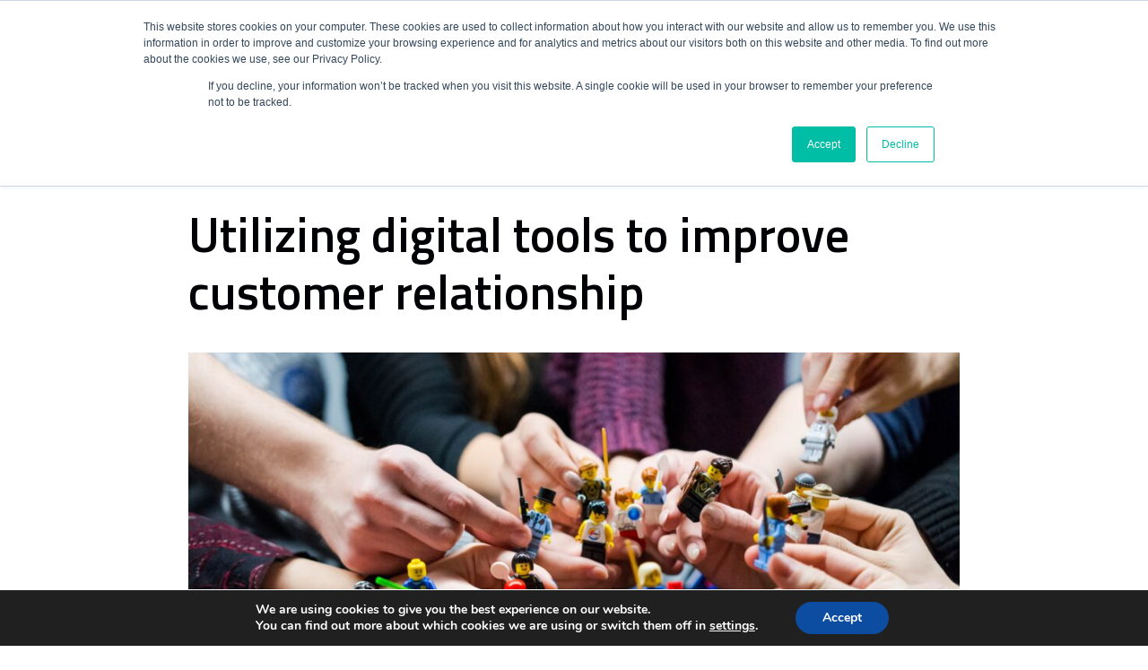

--- FILE ---
content_type: text/html; charset=UTF-8
request_url: https://www.klarocpq.com/utilizing-digital-tools-to-improve-customer-relationship/
body_size: 68104
content:
<!DOCTYPE html>
<html lang="en-US">
<head>
    <meta charset="UTF-8">
    <meta name="viewport" content="width=device-width, initial-scale=1">
    <meta name='robots' content='index, follow, max-image-preview:large, max-snippet:-1, max-video-preview:-1' />

<!-- Google Tag Manager for WordPress by gtm4wp.com -->
<script data-cfasync="false" data-pagespeed-no-defer>//<![CDATA[
	var gtm4wp_datalayer_name = "dataLayer";
	var dataLayer = dataLayer || [];
//]]>
</script>
<!-- End Google Tag Manager for WordPress by gtm4wp.com --><meta property="og:title" content="Utilizing digital tools to improve customer relationship"/>
<meta property="og:description" content="The customer is becoming more and more critical with a view for suppliers – how can you increase your customer’s confidence in you as a sales representative"/>
<meta property="og:image" content="https://www.klarocpq.com/wp-content/uploads/2021/09/vlad-hilitanu-1FI2QAYPa-Y-unsplash-scaled.jpg"/>
<meta name="twitter:card" content="summary">
<meta name="twitter:title" content="Utilizing digital tools to improve customer relationship"/>
<meta name="twitter:description" content="The customer is becoming more and more critical with a view for suppliers – how can you increase your customer’s confidence in you as a sales representative"/>
<meta name="twitter:image" content="https://www.klarocpq.com/wp-content/uploads/2021/09/vlad-hilitanu-1FI2QAYPa-Y-unsplash-scaled.jpg"/>
<meta name="author" content="Tuomas Koskiniemi"/>

	<!-- This site is optimized with the Yoast SEO plugin v17.1 - https://yoast.com/wordpress/plugins/seo/ -->
	<title>Utilizing digital tools to improve customer relationship - KlaroCPQ</title>
	<meta name="description" content="The customer is becoming more and more critical with a view for suppliers – how can you increase your customer’s confidence in you as a sales representative?Joseph DiMisa from Korn Ferry concluded “Today, customer confidence in their supplier is becoming increasingly critical. Unfortunately, sales organizations have had challenges in building trust due to poor customer reach. To succeed, sales representatives need to develop new approaches to build more trust. Vendors also need to understand how to leverage customer data in sales. Indeed, companies need to think about how salespeople should sell in the future, and what capabilities salespeople need to succeed in this new world of sales. “" />
	<link rel="canonical" href="https://www.klarocpq.com/utilizing-digital-tools-to-improve-customer-relationship/" />
	<meta property="og:locale" content="en_US" />
	<meta property="og:type" content="article" />
	<meta property="og:url" content="https://www.klarocpq.com/utilizing-digital-tools-to-improve-customer-relationship/" />
	<meta property="og:site_name" content="KlaroCPQ" />
	<meta property="article:published_time" content="2021-09-16T12:54:48+00:00" />
	<meta property="article:modified_time" content="2021-11-16T08:43:59+00:00" />
	<meta property="og:image" content="https://klarocpqcom.demo.site/wp-content/uploads/2021/09/vlad-hilitanu-1FI2QAYPa-Y-unsplash-scaled.jpg" />
	<meta property="og:image:width" content="2560" />
	<meta property="og:image:height" content="1707" />
	<meta name="twitter:label1" content="Written by" />
	<meta name="twitter:data1" content="Tuomas Koskiniemi" />
	<meta name="twitter:label2" content="Est. reading time" />
	<meta name="twitter:data2" content="7 minutes" />
	<script type="application/ld+json" class="yoast-schema-graph">{"@context":"https://schema.org","@graph":[{"@type":"WebSite","@id":"https://www.klarocpq.com/#website","url":"https://www.klarocpq.com/","name":"KlaroCPQ","description":"Digitalize industrial B2B sales with open source KlaroCPQ","potentialAction":[{"@type":"SearchAction","target":{"@type":"EntryPoint","urlTemplate":"https://www.klarocpq.com/?s={search_term_string}"},"query-input":"required name=search_term_string"}],"inLanguage":"en-US"},{"@type":"ImageObject","@id":"https://www.klarocpq.com/utilizing-digital-tools-to-improve-customer-relationship/#primaryimage","inLanguage":"en-US","url":"https://www.klarocpq.com/wp-content/uploads/2021/09/vlad-hilitanu-1FI2QAYPa-Y-unsplash-scaled.jpg","contentUrl":"https://www.klarocpq.com/wp-content/uploads/2021/09/vlad-hilitanu-1FI2QAYPa-Y-unsplash-scaled.jpg","width":2560,"height":1707},{"@type":"WebPage","@id":"https://www.klarocpq.com/utilizing-digital-tools-to-improve-customer-relationship/#webpage","url":"https://www.klarocpq.com/utilizing-digital-tools-to-improve-customer-relationship/","name":"Utilizing digital tools to improve customer relationship - KlaroCPQ","isPartOf":{"@id":"https://www.klarocpq.com/#website"},"primaryImageOfPage":{"@id":"https://www.klarocpq.com/utilizing-digital-tools-to-improve-customer-relationship/#primaryimage"},"datePublished":"2021-09-16T12:54:48+00:00","dateModified":"2021-11-16T08:43:59+00:00","author":{"@id":"https://www.klarocpq.com/#/schema/person/bc15f924bb860e49b99b0d4b8c55984e"},"description":"The customer is becoming more and more critical with a view for suppliers \u2013 how can you increase your customer\u2019s confidence in you as a sales representative?Joseph DiMisa from Korn Ferry concluded \u201cToday, customer confidence in their supplier is becoming increasingly critical. Unfortunately, sales organizations have had challenges in building trust due to poor customer reach. To succeed, sales representatives need to develop new approaches to build more trust. Vendors also need to understand how to leverage customer data in sales. Indeed, companies need to think about how salespeople should sell in the future, and what capabilities salespeople need to succeed in this new world of sales. \u201c","breadcrumb":{"@id":"https://www.klarocpq.com/utilizing-digital-tools-to-improve-customer-relationship/#breadcrumb"},"inLanguage":"en-US","potentialAction":[{"@type":"ReadAction","target":["https://www.klarocpq.com/utilizing-digital-tools-to-improve-customer-relationship/"]}]},{"@type":"BreadcrumbList","@id":"https://www.klarocpq.com/utilizing-digital-tools-to-improve-customer-relationship/#breadcrumb","itemListElement":[{"@type":"ListItem","position":1,"name":"Home","item":"https://www.klarocpq.com/"},{"@type":"ListItem","position":2,"name":"KlaroCPQ Blog","item":"https://www.klarocpq.com/blog/"},{"@type":"ListItem","position":3,"name":"Utilizing digital tools to improve customer relationship"}]},{"@type":"Person","@id":"https://www.klarocpq.com/#/schema/person/bc15f924bb860e49b99b0d4b8c55984e","name":"Tuomas Koskiniemi","image":{"@type":"ImageObject","@id":"https://www.klarocpq.com/#personlogo","inLanguage":"en-US","url":"https://secure.gravatar.com/avatar/ffe37752201129fd879005bd7847101eb34a86cb86f886a59c427f1509d558b8?s=96&d=mm&r=g","contentUrl":"https://secure.gravatar.com/avatar/ffe37752201129fd879005bd7847101eb34a86cb86f886a59c427f1509d558b8?s=96&d=mm&r=g","caption":"Tuomas Koskiniemi"},"url":"https://www.klarocpq.com/author/tuomas-koskiniemi/"}]}</script>
	<!-- / Yoast SEO plugin. -->


<link rel='dns-prefetch' href='//js.hs-scripts.com' />
<link rel='dns-prefetch' href='//www.klarocpq.com' />
<link rel='dns-prefetch' href='//www.googletagmanager.com' />
<link rel='dns-prefetch' href='//fonts.googleapis.com' />
<link rel='dns-prefetch' href='//maxcdn.bootstrapcdn.com' />
<link rel="alternate" type="application/rss+xml" title="KlaroCPQ &raquo; Utilizing digital tools to improve customer relationship Comments Feed" href="https://www.klarocpq.com/utilizing-digital-tools-to-improve-customer-relationship/feed/" />
<link rel="alternate" title="oEmbed (JSON)" type="application/json+oembed" href="https://www.klarocpq.com/wp-json/oembed/1.0/embed?url=https%3A%2F%2Fwww.klarocpq.com%2Futilizing-digital-tools-to-improve-customer-relationship%2F" />
<link rel="alternate" title="oEmbed (XML)" type="text/xml+oembed" href="https://www.klarocpq.com/wp-json/oembed/1.0/embed?url=https%3A%2F%2Fwww.klarocpq.com%2Futilizing-digital-tools-to-improve-customer-relationship%2F&#038;format=xml" />
<style id='wp-img-auto-sizes-contain-inline-css' type='text/css'>
img:is([sizes=auto i],[sizes^="auto," i]){contain-intrinsic-size:3000px 1500px}
/*# sourceURL=wp-img-auto-sizes-contain-inline-css */
</style>
<style id='wp-emoji-styles-inline-css' type='text/css'>

	img.wp-smiley, img.emoji {
		display: inline !important;
		border: none !important;
		box-shadow: none !important;
		height: 1em !important;
		width: 1em !important;
		margin: 0 0.07em !important;
		vertical-align: -0.1em !important;
		background: none !important;
		padding: 0 !important;
	}
/*# sourceURL=wp-emoji-styles-inline-css */
</style>
<style id='wp-block-library-inline-css' type='text/css'>
:root{--wp-block-synced-color:#7a00df;--wp-block-synced-color--rgb:122,0,223;--wp-bound-block-color:var(--wp-block-synced-color);--wp-editor-canvas-background:#ddd;--wp-admin-theme-color:#007cba;--wp-admin-theme-color--rgb:0,124,186;--wp-admin-theme-color-darker-10:#006ba1;--wp-admin-theme-color-darker-10--rgb:0,107,160.5;--wp-admin-theme-color-darker-20:#005a87;--wp-admin-theme-color-darker-20--rgb:0,90,135;--wp-admin-border-width-focus:2px}@media (min-resolution:192dpi){:root{--wp-admin-border-width-focus:1.5px}}.wp-element-button{cursor:pointer}:root .has-very-light-gray-background-color{background-color:#eee}:root .has-very-dark-gray-background-color{background-color:#313131}:root .has-very-light-gray-color{color:#eee}:root .has-very-dark-gray-color{color:#313131}:root .has-vivid-green-cyan-to-vivid-cyan-blue-gradient-background{background:linear-gradient(135deg,#00d084,#0693e3)}:root .has-purple-crush-gradient-background{background:linear-gradient(135deg,#34e2e4,#4721fb 50%,#ab1dfe)}:root .has-hazy-dawn-gradient-background{background:linear-gradient(135deg,#faaca8,#dad0ec)}:root .has-subdued-olive-gradient-background{background:linear-gradient(135deg,#fafae1,#67a671)}:root .has-atomic-cream-gradient-background{background:linear-gradient(135deg,#fdd79a,#004a59)}:root .has-nightshade-gradient-background{background:linear-gradient(135deg,#330968,#31cdcf)}:root .has-midnight-gradient-background{background:linear-gradient(135deg,#020381,#2874fc)}:root{--wp--preset--font-size--normal:16px;--wp--preset--font-size--huge:42px}.has-regular-font-size{font-size:1em}.has-larger-font-size{font-size:2.625em}.has-normal-font-size{font-size:var(--wp--preset--font-size--normal)}.has-huge-font-size{font-size:var(--wp--preset--font-size--huge)}.has-text-align-center{text-align:center}.has-text-align-left{text-align:left}.has-text-align-right{text-align:right}.has-fit-text{white-space:nowrap!important}#end-resizable-editor-section{display:none}.aligncenter{clear:both}.items-justified-left{justify-content:flex-start}.items-justified-center{justify-content:center}.items-justified-right{justify-content:flex-end}.items-justified-space-between{justify-content:space-between}.screen-reader-text{border:0;clip-path:inset(50%);height:1px;margin:-1px;overflow:hidden;padding:0;position:absolute;width:1px;word-wrap:normal!important}.screen-reader-text:focus{background-color:#ddd;clip-path:none;color:#444;display:block;font-size:1em;height:auto;left:5px;line-height:normal;padding:15px 23px 14px;text-decoration:none;top:5px;width:auto;z-index:100000}html :where(.has-border-color){border-style:solid}html :where([style*=border-top-color]){border-top-style:solid}html :where([style*=border-right-color]){border-right-style:solid}html :where([style*=border-bottom-color]){border-bottom-style:solid}html :where([style*=border-left-color]){border-left-style:solid}html :where([style*=border-width]){border-style:solid}html :where([style*=border-top-width]){border-top-style:solid}html :where([style*=border-right-width]){border-right-style:solid}html :where([style*=border-bottom-width]){border-bottom-style:solid}html :where([style*=border-left-width]){border-left-style:solid}html :where(img[class*=wp-image-]){height:auto;max-width:100%}:where(figure){margin:0 0 1em}html :where(.is-position-sticky){--wp-admin--admin-bar--position-offset:var(--wp-admin--admin-bar--height,0px)}@media screen and (max-width:600px){html :where(.is-position-sticky){--wp-admin--admin-bar--position-offset:0px}}

/*# sourceURL=wp-block-library-inline-css */
</style><style id='wp-block-heading-inline-css' type='text/css'>
h1:where(.wp-block-heading).has-background,h2:where(.wp-block-heading).has-background,h3:where(.wp-block-heading).has-background,h4:where(.wp-block-heading).has-background,h5:where(.wp-block-heading).has-background,h6:where(.wp-block-heading).has-background{padding:1.25em 2.375em}h1.has-text-align-left[style*=writing-mode]:where([style*=vertical-lr]),h1.has-text-align-right[style*=writing-mode]:where([style*=vertical-rl]),h2.has-text-align-left[style*=writing-mode]:where([style*=vertical-lr]),h2.has-text-align-right[style*=writing-mode]:where([style*=vertical-rl]),h3.has-text-align-left[style*=writing-mode]:where([style*=vertical-lr]),h3.has-text-align-right[style*=writing-mode]:where([style*=vertical-rl]),h4.has-text-align-left[style*=writing-mode]:where([style*=vertical-lr]),h4.has-text-align-right[style*=writing-mode]:where([style*=vertical-rl]),h5.has-text-align-left[style*=writing-mode]:where([style*=vertical-lr]),h5.has-text-align-right[style*=writing-mode]:where([style*=vertical-rl]),h6.has-text-align-left[style*=writing-mode]:where([style*=vertical-lr]),h6.has-text-align-right[style*=writing-mode]:where([style*=vertical-rl]){rotate:180deg}
/*# sourceURL=https://www.klarocpq.com/wp-includes/blocks/heading/style.min.css */
</style>
<style id='wp-block-list-inline-css' type='text/css'>
ol,ul{box-sizing:border-box}:root :where(.wp-block-list.has-background){padding:1.25em 2.375em}
/*# sourceURL=https://www.klarocpq.com/wp-includes/blocks/list/style.min.css */
</style>
<style id='wp-block-paragraph-inline-css' type='text/css'>
.is-small-text{font-size:.875em}.is-regular-text{font-size:1em}.is-large-text{font-size:2.25em}.is-larger-text{font-size:3em}.has-drop-cap:not(:focus):first-letter{float:left;font-size:8.4em;font-style:normal;font-weight:100;line-height:.68;margin:.05em .1em 0 0;text-transform:uppercase}body.rtl .has-drop-cap:not(:focus):first-letter{float:none;margin-left:.1em}p.has-drop-cap.has-background{overflow:hidden}:root :where(p.has-background){padding:1.25em 2.375em}:where(p.has-text-color:not(.has-link-color)) a{color:inherit}p.has-text-align-left[style*="writing-mode:vertical-lr"],p.has-text-align-right[style*="writing-mode:vertical-rl"]{rotate:180deg}
/*# sourceURL=https://www.klarocpq.com/wp-includes/blocks/paragraph/style.min.css */
</style>
<style id='global-styles-inline-css' type='text/css'>
:root{--wp--preset--aspect-ratio--square: 1;--wp--preset--aspect-ratio--4-3: 4/3;--wp--preset--aspect-ratio--3-4: 3/4;--wp--preset--aspect-ratio--3-2: 3/2;--wp--preset--aspect-ratio--2-3: 2/3;--wp--preset--aspect-ratio--16-9: 16/9;--wp--preset--aspect-ratio--9-16: 9/16;--wp--preset--color--black: #000000;--wp--preset--color--cyan-bluish-gray: #abb8c3;--wp--preset--color--white: #ffffff;--wp--preset--color--pale-pink: #f78da7;--wp--preset--color--vivid-red: #cf2e2e;--wp--preset--color--luminous-vivid-orange: #ff6900;--wp--preset--color--luminous-vivid-amber: #fcb900;--wp--preset--color--light-green-cyan: #7bdcb5;--wp--preset--color--vivid-green-cyan: #00d084;--wp--preset--color--pale-cyan-blue: #8ed1fc;--wp--preset--color--vivid-cyan-blue: #0693e3;--wp--preset--color--vivid-purple: #9b51e0;--wp--preset--gradient--vivid-cyan-blue-to-vivid-purple: linear-gradient(135deg,rgb(6,147,227) 0%,rgb(155,81,224) 100%);--wp--preset--gradient--light-green-cyan-to-vivid-green-cyan: linear-gradient(135deg,rgb(122,220,180) 0%,rgb(0,208,130) 100%);--wp--preset--gradient--luminous-vivid-amber-to-luminous-vivid-orange: linear-gradient(135deg,rgb(252,185,0) 0%,rgb(255,105,0) 100%);--wp--preset--gradient--luminous-vivid-orange-to-vivid-red: linear-gradient(135deg,rgb(255,105,0) 0%,rgb(207,46,46) 100%);--wp--preset--gradient--very-light-gray-to-cyan-bluish-gray: linear-gradient(135deg,rgb(238,238,238) 0%,rgb(169,184,195) 100%);--wp--preset--gradient--cool-to-warm-spectrum: linear-gradient(135deg,rgb(74,234,220) 0%,rgb(151,120,209) 20%,rgb(207,42,186) 40%,rgb(238,44,130) 60%,rgb(251,105,98) 80%,rgb(254,248,76) 100%);--wp--preset--gradient--blush-light-purple: linear-gradient(135deg,rgb(255,206,236) 0%,rgb(152,150,240) 100%);--wp--preset--gradient--blush-bordeaux: linear-gradient(135deg,rgb(254,205,165) 0%,rgb(254,45,45) 50%,rgb(107,0,62) 100%);--wp--preset--gradient--luminous-dusk: linear-gradient(135deg,rgb(255,203,112) 0%,rgb(199,81,192) 50%,rgb(65,88,208) 100%);--wp--preset--gradient--pale-ocean: linear-gradient(135deg,rgb(255,245,203) 0%,rgb(182,227,212) 50%,rgb(51,167,181) 100%);--wp--preset--gradient--electric-grass: linear-gradient(135deg,rgb(202,248,128) 0%,rgb(113,206,126) 100%);--wp--preset--gradient--midnight: linear-gradient(135deg,rgb(2,3,129) 0%,rgb(40,116,252) 100%);--wp--preset--font-size--small: 13px;--wp--preset--font-size--medium: 20px;--wp--preset--font-size--large: 36px;--wp--preset--font-size--x-large: 42px;--wp--preset--spacing--20: 0.44rem;--wp--preset--spacing--30: 0.67rem;--wp--preset--spacing--40: 1rem;--wp--preset--spacing--50: 1.5rem;--wp--preset--spacing--60: 2.25rem;--wp--preset--spacing--70: 3.38rem;--wp--preset--spacing--80: 5.06rem;--wp--preset--shadow--natural: 6px 6px 9px rgba(0, 0, 0, 0.2);--wp--preset--shadow--deep: 12px 12px 50px rgba(0, 0, 0, 0.4);--wp--preset--shadow--sharp: 6px 6px 0px rgba(0, 0, 0, 0.2);--wp--preset--shadow--outlined: 6px 6px 0px -3px rgb(255, 255, 255), 6px 6px rgb(0, 0, 0);--wp--preset--shadow--crisp: 6px 6px 0px rgb(0, 0, 0);}:where(.is-layout-flex){gap: 0.5em;}:where(.is-layout-grid){gap: 0.5em;}body .is-layout-flex{display: flex;}.is-layout-flex{flex-wrap: wrap;align-items: center;}.is-layout-flex > :is(*, div){margin: 0;}body .is-layout-grid{display: grid;}.is-layout-grid > :is(*, div){margin: 0;}:where(.wp-block-columns.is-layout-flex){gap: 2em;}:where(.wp-block-columns.is-layout-grid){gap: 2em;}:where(.wp-block-post-template.is-layout-flex){gap: 1.25em;}:where(.wp-block-post-template.is-layout-grid){gap: 1.25em;}.has-black-color{color: var(--wp--preset--color--black) !important;}.has-cyan-bluish-gray-color{color: var(--wp--preset--color--cyan-bluish-gray) !important;}.has-white-color{color: var(--wp--preset--color--white) !important;}.has-pale-pink-color{color: var(--wp--preset--color--pale-pink) !important;}.has-vivid-red-color{color: var(--wp--preset--color--vivid-red) !important;}.has-luminous-vivid-orange-color{color: var(--wp--preset--color--luminous-vivid-orange) !important;}.has-luminous-vivid-amber-color{color: var(--wp--preset--color--luminous-vivid-amber) !important;}.has-light-green-cyan-color{color: var(--wp--preset--color--light-green-cyan) !important;}.has-vivid-green-cyan-color{color: var(--wp--preset--color--vivid-green-cyan) !important;}.has-pale-cyan-blue-color{color: var(--wp--preset--color--pale-cyan-blue) !important;}.has-vivid-cyan-blue-color{color: var(--wp--preset--color--vivid-cyan-blue) !important;}.has-vivid-purple-color{color: var(--wp--preset--color--vivid-purple) !important;}.has-black-background-color{background-color: var(--wp--preset--color--black) !important;}.has-cyan-bluish-gray-background-color{background-color: var(--wp--preset--color--cyan-bluish-gray) !important;}.has-white-background-color{background-color: var(--wp--preset--color--white) !important;}.has-pale-pink-background-color{background-color: var(--wp--preset--color--pale-pink) !important;}.has-vivid-red-background-color{background-color: var(--wp--preset--color--vivid-red) !important;}.has-luminous-vivid-orange-background-color{background-color: var(--wp--preset--color--luminous-vivid-orange) !important;}.has-luminous-vivid-amber-background-color{background-color: var(--wp--preset--color--luminous-vivid-amber) !important;}.has-light-green-cyan-background-color{background-color: var(--wp--preset--color--light-green-cyan) !important;}.has-vivid-green-cyan-background-color{background-color: var(--wp--preset--color--vivid-green-cyan) !important;}.has-pale-cyan-blue-background-color{background-color: var(--wp--preset--color--pale-cyan-blue) !important;}.has-vivid-cyan-blue-background-color{background-color: var(--wp--preset--color--vivid-cyan-blue) !important;}.has-vivid-purple-background-color{background-color: var(--wp--preset--color--vivid-purple) !important;}.has-black-border-color{border-color: var(--wp--preset--color--black) !important;}.has-cyan-bluish-gray-border-color{border-color: var(--wp--preset--color--cyan-bluish-gray) !important;}.has-white-border-color{border-color: var(--wp--preset--color--white) !important;}.has-pale-pink-border-color{border-color: var(--wp--preset--color--pale-pink) !important;}.has-vivid-red-border-color{border-color: var(--wp--preset--color--vivid-red) !important;}.has-luminous-vivid-orange-border-color{border-color: var(--wp--preset--color--luminous-vivid-orange) !important;}.has-luminous-vivid-amber-border-color{border-color: var(--wp--preset--color--luminous-vivid-amber) !important;}.has-light-green-cyan-border-color{border-color: var(--wp--preset--color--light-green-cyan) !important;}.has-vivid-green-cyan-border-color{border-color: var(--wp--preset--color--vivid-green-cyan) !important;}.has-pale-cyan-blue-border-color{border-color: var(--wp--preset--color--pale-cyan-blue) !important;}.has-vivid-cyan-blue-border-color{border-color: var(--wp--preset--color--vivid-cyan-blue) !important;}.has-vivid-purple-border-color{border-color: var(--wp--preset--color--vivid-purple) !important;}.has-vivid-cyan-blue-to-vivid-purple-gradient-background{background: var(--wp--preset--gradient--vivid-cyan-blue-to-vivid-purple) !important;}.has-light-green-cyan-to-vivid-green-cyan-gradient-background{background: var(--wp--preset--gradient--light-green-cyan-to-vivid-green-cyan) !important;}.has-luminous-vivid-amber-to-luminous-vivid-orange-gradient-background{background: var(--wp--preset--gradient--luminous-vivid-amber-to-luminous-vivid-orange) !important;}.has-luminous-vivid-orange-to-vivid-red-gradient-background{background: var(--wp--preset--gradient--luminous-vivid-orange-to-vivid-red) !important;}.has-very-light-gray-to-cyan-bluish-gray-gradient-background{background: var(--wp--preset--gradient--very-light-gray-to-cyan-bluish-gray) !important;}.has-cool-to-warm-spectrum-gradient-background{background: var(--wp--preset--gradient--cool-to-warm-spectrum) !important;}.has-blush-light-purple-gradient-background{background: var(--wp--preset--gradient--blush-light-purple) !important;}.has-blush-bordeaux-gradient-background{background: var(--wp--preset--gradient--blush-bordeaux) !important;}.has-luminous-dusk-gradient-background{background: var(--wp--preset--gradient--luminous-dusk) !important;}.has-pale-ocean-gradient-background{background: var(--wp--preset--gradient--pale-ocean) !important;}.has-electric-grass-gradient-background{background: var(--wp--preset--gradient--electric-grass) !important;}.has-midnight-gradient-background{background: var(--wp--preset--gradient--midnight) !important;}.has-small-font-size{font-size: var(--wp--preset--font-size--small) !important;}.has-medium-font-size{font-size: var(--wp--preset--font-size--medium) !important;}.has-large-font-size{font-size: var(--wp--preset--font-size--large) !important;}.has-x-large-font-size{font-size: var(--wp--preset--font-size--x-large) !important;}
/*# sourceURL=global-styles-inline-css */
</style>

<style id='classic-theme-styles-inline-css' type='text/css'>
/*! This file is auto-generated */
.wp-block-button__link{color:#fff;background-color:#32373c;border-radius:9999px;box-shadow:none;text-decoration:none;padding:calc(.667em + 2px) calc(1.333em + 2px);font-size:1.125em}.wp-block-file__button{background:#32373c;color:#fff;text-decoration:none}
/*# sourceURL=/wp-includes/css/classic-themes.min.css */
</style>
<link rel='stylesheet' id='wpfront-scroll-top-css' href='https://www.klarocpq.com/wp-content/plugins/wpfront-scroll-top/css/wpfront-scroll-top.min.css?ver=2.0.7.08086' type='text/css' media='all' />
<link rel='stylesheet' id='custom-google-fonts-css' href='//fonts.googleapis.com/css?family=Roboto%3A400%2C400i%2C500%2C700%7CTitillium+Web%3A400%2C400i%2C600%2C700&#038;ver=6.9' type='text/css' media='all' />
<link rel='stylesheet' id='font-awesome-css' href='//maxcdn.bootstrapcdn.com/font-awesome/4.7.0/css/font-awesome.min.css?ver=6.9' type='text/css' media='all' />
<link rel='stylesheet' id='material-icons-css' href='//fonts.googleapis.com/icon?family=Material+Icons&#038;ver=6.9' type='text/css' media='all' />
<link rel='stylesheet' id='klaro_main_styles-css' href='https://www.klarocpq.com/wp-content/themes/klaroCPQ-2021/build/style-index.css?ver=1.14' type='text/css' media='all' />
<link rel='stylesheet' id='klaro_extra_styles-css' href='https://www.klarocpq.com/wp-content/themes/klaroCPQ-2021/build/index.css?ver=1.14' type='text/css' media='all' />
<link rel='stylesheet' id='moove_gdpr_frontend-css' href='https://www.klarocpq.com/wp-content/plugins/gdpr-cookie-compliance/dist/styles/gdpr-main.css?ver=4.6.1' type='text/css' media='all' />
<style id='moove_gdpr_frontend-inline-css' type='text/css'>
#moove_gdpr_cookie_modal,#moove_gdpr_cookie_info_bar,.gdpr_cookie_settings_shortcode_content{font-family:Nunito,sans-serif}#moove_gdpr_save_popup_settings_button{background-color:#373737;color:#fff}#moove_gdpr_save_popup_settings_button:hover{background-color:#000}#moove_gdpr_cookie_info_bar .moove-gdpr-info-bar-container .moove-gdpr-info-bar-content a.mgbutton,#moove_gdpr_cookie_info_bar .moove-gdpr-info-bar-container .moove-gdpr-info-bar-content button.mgbutton{background-color:#0C4DA2}#moove_gdpr_cookie_modal .moove-gdpr-modal-content .moove-gdpr-modal-footer-content .moove-gdpr-button-holder a.mgbutton,#moove_gdpr_cookie_modal .moove-gdpr-modal-content .moove-gdpr-modal-footer-content .moove-gdpr-button-holder button.mgbutton,.gdpr_cookie_settings_shortcode_content .gdpr-shr-button.button-green{background-color:#0C4DA2;border-color:#0C4DA2}#moove_gdpr_cookie_modal .moove-gdpr-modal-content .moove-gdpr-modal-footer-content .moove-gdpr-button-holder a.mgbutton:hover,#moove_gdpr_cookie_modal .moove-gdpr-modal-content .moove-gdpr-modal-footer-content .moove-gdpr-button-holder button.mgbutton:hover,.gdpr_cookie_settings_shortcode_content .gdpr-shr-button.button-green:hover{background-color:#fff;color:#0C4DA2}#moove_gdpr_cookie_modal .moove-gdpr-modal-content .moove-gdpr-modal-close i,#moove_gdpr_cookie_modal .moove-gdpr-modal-content .moove-gdpr-modal-close span.gdpr-icon{background-color:#0C4DA2;border:1px solid #0C4DA2}#moove_gdpr_cookie_info_bar span.change-settings-button.focus-g{-webkit-box-shadow:0 0 1px 3px #0C4DA2;-moz-box-shadow:0 0 1px 3px #0C4DA2;box-shadow:0 0 1px 3px #0C4DA2}#moove_gdpr_cookie_modal .moove-gdpr-modal-content .moove-gdpr-modal-close i:hover,#moove_gdpr_cookie_modal .moove-gdpr-modal-content .moove-gdpr-modal-close span.gdpr-icon:hover,#moove_gdpr_cookie_info_bar span[data-href]>u.change-settings-button{color:#0C4DA2}#moove_gdpr_cookie_modal .moove-gdpr-modal-content .moove-gdpr-modal-left-content #moove-gdpr-menu li.menu-item-selected a span.gdpr-icon,#moove_gdpr_cookie_modal .moove-gdpr-modal-content .moove-gdpr-modal-left-content #moove-gdpr-menu li.menu-item-selected button span.gdpr-icon{color:inherit}#moove_gdpr_cookie_modal .moove-gdpr-modal-content .moove-gdpr-modal-left-content #moove-gdpr-menu li:hover a,#moove_gdpr_cookie_modal .moove-gdpr-modal-content .moove-gdpr-modal-left-content #moove-gdpr-menu li:hover button{color:#000}#moove_gdpr_cookie_modal .moove-gdpr-modal-content .moove-gdpr-modal-left-content #moove-gdpr-menu li a span.gdpr-icon,#moove_gdpr_cookie_modal .moove-gdpr-modal-content .moove-gdpr-modal-left-content #moove-gdpr-menu li button span.gdpr-icon{color:inherit}#moove_gdpr_cookie_modal .gdpr-acc-link{line-height:0;font-size:0;color:transparent;position:absolute}#moove_gdpr_cookie_modal .moove-gdpr-modal-content .moove-gdpr-modal-close:hover i,#moove_gdpr_cookie_modal .moove-gdpr-modal-content .moove-gdpr-modal-left-content #moove-gdpr-menu li a,#moove_gdpr_cookie_modal .moove-gdpr-modal-content .moove-gdpr-modal-left-content #moove-gdpr-menu li button,#moove_gdpr_cookie_modal .moove-gdpr-modal-content .moove-gdpr-modal-left-content #moove-gdpr-menu li button i,#moove_gdpr_cookie_modal .moove-gdpr-modal-content .moove-gdpr-modal-left-content #moove-gdpr-menu li a i,#moove_gdpr_cookie_modal .moove-gdpr-modal-content .moove-gdpr-tab-main .moove-gdpr-tab-main-content a:hover,#moove_gdpr_cookie_info_bar.moove-gdpr-dark-scheme .moove-gdpr-info-bar-container .moove-gdpr-info-bar-content a.mgbutton:hover,#moove_gdpr_cookie_info_bar.moove-gdpr-dark-scheme .moove-gdpr-info-bar-container .moove-gdpr-info-bar-content button.mgbutton:hover,#moove_gdpr_cookie_info_bar.moove-gdpr-dark-scheme .moove-gdpr-info-bar-container .moove-gdpr-info-bar-content a:hover,#moove_gdpr_cookie_info_bar.moove-gdpr-dark-scheme .moove-gdpr-info-bar-container .moove-gdpr-info-bar-content button:hover,#moove_gdpr_cookie_info_bar.moove-gdpr-dark-scheme .moove-gdpr-info-bar-container .moove-gdpr-info-bar-content span.change-settings-button:hover,#moove_gdpr_cookie_info_bar.moove-gdpr-dark-scheme .moove-gdpr-info-bar-container .moove-gdpr-info-bar-content u.change-settings-button:hover,#moove_gdpr_cookie_info_bar span[data-href]>u.change-settings-button,#moove_gdpr_cookie_info_bar.moove-gdpr-dark-scheme .moove-gdpr-info-bar-container .moove-gdpr-info-bar-content a.mgbutton.focus-g,#moove_gdpr_cookie_info_bar.moove-gdpr-dark-scheme .moove-gdpr-info-bar-container .moove-gdpr-info-bar-content button.mgbutton.focus-g,#moove_gdpr_cookie_info_bar.moove-gdpr-dark-scheme .moove-gdpr-info-bar-container .moove-gdpr-info-bar-content a.focus-g,#moove_gdpr_cookie_info_bar.moove-gdpr-dark-scheme .moove-gdpr-info-bar-container .moove-gdpr-info-bar-content button.focus-g,#moove_gdpr_cookie_info_bar.moove-gdpr-dark-scheme .moove-gdpr-info-bar-container .moove-gdpr-info-bar-content span.change-settings-button.focus-g,#moove_gdpr_cookie_info_bar.moove-gdpr-dark-scheme .moove-gdpr-info-bar-container .moove-gdpr-info-bar-content u.change-settings-button.focus-g{color:#0C4DA2}#moove_gdpr_cookie_modal .moove-gdpr-modal-content .moove-gdpr-modal-left-content #moove-gdpr-menu li.menu-item-selected a,#moove_gdpr_cookie_modal .moove-gdpr-modal-content .moove-gdpr-modal-left-content #moove-gdpr-menu li.menu-item-selected button{color:#000}#moove_gdpr_cookie_modal .moove-gdpr-modal-content .moove-gdpr-modal-left-content #moove-gdpr-menu li.menu-item-selected a i,#moove_gdpr_cookie_modal .moove-gdpr-modal-content .moove-gdpr-modal-left-content #moove-gdpr-menu li.menu-item-selected button i{color:#000}#moove_gdpr_cookie_modal.gdpr_lightbox-hide{display:none}
/*# sourceURL=moove_gdpr_frontend-inline-css */
</style>
<script type="text/javascript" src="https://www.klarocpq.com/wp-includes/js/jquery/jquery.min.js?ver=3.7.1" id="jquery-core-js"></script>
<script type="text/javascript" src="https://www.klarocpq.com/wp-includes/js/jquery/jquery-migrate.min.js?ver=3.4.1" id="jquery-migrate-js"></script>
<script type="text/javascript" src="https://www.googletagmanager.com/gtag/js?id=UA-161006686-3" id="google_gtagjs-js" async></script>
<script type="text/javascript" id="google_gtagjs-js-after">
/* <![CDATA[ */
window.dataLayer = window.dataLayer || [];function gtag(){dataLayer.push(arguments);}
gtag('set', 'linker', {"domains":["www.klarocpq.com"]} );
gtag("js", new Date());
gtag("set", "developer_id.dZTNiMT", true);
gtag("config", "UA-161006686-3", {"anonymize_ip":true});
//# sourceURL=google_gtagjs-js-after
/* ]]> */
</script>
<link rel="https://api.w.org/" href="https://www.klarocpq.com/wp-json/" /><link rel="alternate" title="JSON" type="application/json" href="https://www.klarocpq.com/wp-json/wp/v2/posts/657" /><link rel="EditURI" type="application/rsd+xml" title="RSD" href="https://www.klarocpq.com/xmlrpc.php?rsd" />
<meta name="generator" content="WordPress 6.9" />
<link rel='shortlink' href='https://www.klarocpq.com/?p=657' />
<meta name="generator" content="Site Kit by Google 1.40.0" />			<!-- DO NOT COPY THIS SNIPPET! Start of Page Analytics Tracking for HubSpot WordPress plugin v8.4.90-->
			<script type="text/javascript">
				var _hsq = _hsq || [];
				_hsq.push(["setContentType", "blog-post"]);
			</script>
			<!-- DO NOT COPY THIS SNIPPET! End of Page Analytics Tracking for HubSpot WordPress plugin -->
						<script>
				(function() {
					var hbspt = window.hbspt = window.hbspt || {};
					hbspt.forms = hbspt.forms || {};
					hbspt._wpFormsQueue = [];
					hbspt.enqueueForm = function(formDef) {
						if (hbspt.forms && hbspt.forms.create) {
							hbspt.forms.create(formDef);
						} else {
							hbspt._wpFormsQueue.push(formDef);
						}
					}
					if (!window.hbspt.forms.create) {
						Object.defineProperty(window.hbspt.forms, 'create', {
							configurable: true,
							get: function() {
								return hbspt._wpCreateForm;
							},
							set: function(value) {
								hbspt._wpCreateForm = value;
								while (hbspt._wpFormsQueue.length) {
									var formDef = hbspt._wpFormsQueue.shift();
									if (!document.currentScript) {
										var formScriptId = 'leadin-forms-v2-js';
										hubspot.utils.currentScript = document.getElementById(formScriptId);
									}
									hbspt._wpCreateForm.call(hbspt.forms, formDef);
								}
							},
						});
					}
				})();
			</script>
		
<!-- Google Tag Manager for WordPress by gtm4wp.com -->
<script data-cfasync="false" data-pagespeed-no-defer>//<![CDATA[
	var dataLayer_content = {"pagePostType":"post","pagePostType2":"single-post","pageCategory":["blog"],"pagePostAuthor":"Tuomas Koskiniemi"};
	dataLayer.push( dataLayer_content );//]]>
</script>
<script data-cfasync="false">//<![CDATA[
(function(w,d,s,l,i){w[l]=w[l]||[];w[l].push({'gtm.start':
new Date().getTime(),event:'gtm.js'});var f=d.getElementsByTagName(s)[0],
j=d.createElement(s),dl=l!='dataLayer'?'&l='+l:'';j.async=true;j.src=
'//www.googletagmanager.com/gtm.'+'js?id='+i+dl;f.parentNode.insertBefore(j,f);
})(window,document,'script','dataLayer','GTM-T923XXW');//]]>
</script>
<!-- End Google Tag Manager -->
<!-- End Google Tag Manager for WordPress by gtm4wp.com --><link rel="icon" href="https://www.klarocpq.com/wp-content/uploads/2021/07/klarocpq-logo-box-512x500-1-150x150.png" sizes="32x32" />
<link rel="icon" href="https://www.klarocpq.com/wp-content/uploads/2021/07/klarocpq-logo-box-512x500-1.png" sizes="192x192" />
<link rel="apple-touch-icon" href="https://www.klarocpq.com/wp-content/uploads/2021/07/klarocpq-logo-box-512x500-1.png" />
<meta name="msapplication-TileImage" content="https://www.klarocpq.com/wp-content/uploads/2021/07/klarocpq-logo-box-512x500-1.png" />
</head>
<body class="wp-singular post-template-default single single-post postid-657 single-format-standard wp-custom-logo wp-theme-klaroCPQ-2021">
<!--	<div id="test-banner" style="
    width:100%;
    background:#f5f5f5;
    color:#000;
    padding:12px 40px 12px 16px;
    position:relative;
    box-sizing:border-box;
    font-family:Arial, sans-serif;
    text-align:center;
">
    test

    <span
        onclick="this.parentNode.style.display='none';"
        style="
            position:absolute;
            right:12px;
            top:50%;
            transform:translateY(-50%);
            cursor:pointer;
            font-size:18px;
            font-weight:bold;
            line-height:1;
        "
        aria-label="Close"
    >
        ×
    </span>
</div>-->
<header class="site-header">
    <div class="container">
        <div class="site-branding">
            <a href="https://www.klarocpq.com/" class="custom-logo-link" rel="home"><img width="528" height="109" src="https://www.klarocpq.com/wp-content/uploads/2021/07/cropped-logo.png" class="custom-logo" alt="KlaroCPQ" decoding="async" fetchpriority="high" srcset="https://www.klarocpq.com/wp-content/uploads/2021/07/cropped-logo.png 528w, https://www.klarocpq.com/wp-content/uploads/2021/07/cropped-logo-300x62.png 300w" sizes="(max-width: 528px) 100vw, 528px" /></a>            <div class="site-header__menu-trigger">
                <i class="material-icons" aria-hidden="true">menu</i>
            </div>
            <div class="site-header__menu group">
                <nav class="main-navigation"><ul id="menu-main-menu" class="menu"><li id="menu-item-554" class="menu-item menu-item-type-post_type menu-item-object-page menu-item-home menu-item-554"><a href="https://www.klarocpq.com/">Home</a></li>
<li id="menu-item-559" class="menu-item menu-item-type-post_type menu-item-object-page menu-item-559"><a href="https://www.klarocpq.com/solutions-services/">Solutions &#038; Services</a></li>
<li id="menu-item-560" class="menu-item menu-item-type-post_type menu-item-object-page menu-item-560"><a href="https://www.klarocpq.com/knowledge-center/">Knowledge Center</a></li>
<li id="menu-item-556" class="menu-item menu-item-type-post_type menu-item-object-page menu-item-556"><a href="https://www.klarocpq.com/about-us/">About Us</a></li>
<li id="menu-item-555" class="menu-item menu-item-type-post_type menu-item-object-page current_page_parent menu-item-555"><a href="https://www.klarocpq.com/blog/">KlaroCPQ Blog</a></li>
<li id="menu-item-561" class="menu-item menu-item-type-post_type menu-item-object-page menu-item-561"><a href="https://www.klarocpq.com/local-pages/">Local Pages</a></li>
<li id="menu-item-558" class="btn btn--small btn--orange menu-item menu-item-type-post_type menu-item-object-page menu-item-558"><a href="https://www.klarocpq.com/contact-us/">Contact us</a></li>
</ul></nav>                            </div>
        </div>
    </div>
</header>
        <section class="page-section page-section--basic-page">
            <div class="generic-content">
                <div class="container container--narrow">
                    <header class="article-header">
                        <nav class="breadcrumb"><a href="https://www.klarocpq.com/">Home </a><span class="divider">&rsaquo;</span> <a href="https://www.klarocpq.com/blog/">Blog</a> <span class="divider">&rsaquo;</span> Utilizing digital tools to improve customer relationship</nav>                        <h1>Utilizing digital tools to improve customer relationship</h1>
                        <!--<div class="metabox metabox--position-up metabox--with-home-link">
                    <p>
                        <a class="metabox__blog-home-link" href="">
                            <i class="fa fa-home" aria-hidden="true"></i> Blog Home
                        </a>
                        <span class="metabox__main">Posted on </span>
                    </p>
                </div>-->
                                                    <div class="article-img">
                                                                <img width="1000" height="562" src="https://www.klarocpq.com/wp-content/uploads/2021/09/vlad-hilitanu-1FI2QAYPa-Y-unsplash-1000x562.jpg" class="attachment-blogMainImage size-blogMainImage wp-post-image" alt="" decoding="async" />                            </div>
                                            </header>
                    <div class="article-content">
                        
<p class="has-medium-font-size">The customer is becoming more and more critical with a view for suppliers – how can you increase your customer’s confidence in you as a sales representative?</p>



<p><a href="https://www.kornferry.com/">Joseph DiMisa from Korn Ferry</a> concluded <em>“Today, customer confidence in their supplier is becoming increasingly critical. Unfortunately, sales organizations have had challenges in building trust due to poor customer reach. To succeed, sales representatives need to develop new approaches to build more trust. Vendors also need to understand how to leverage customer data in sales. Indeed, companies need to think about how salespeople should sell in the future, and what capabilities salespeople need to succeed in this new world of sales. “</em></p>



<p>There is a lot of talk today about the role of the sales in relation to the buyer. Sales representatives&#8217; ability to consult the customer is considered increasingly important in the client collaboration, which is also highlighted in Linkedin’s State of Sales report. The amount of trust the customer experiences in relation to the sales has increased in importance in the deal making. Indeed, numerous new books on this subject could be written in addition to the old ones, and there could be a lot of constructive, perhaps also opinion-based, discussion.</p>



<p>Trust and its construction are strongly related to human psychology and the practices of social interaction between people. What builds trust and how it is built is certainly individual and cultural. The sales guides talk about understanding the customer, ease of service, keeping promises and a good communication connection.</p>



<p>In this posting we concentrate on information and its sharing to create customer confidence.</p>



<h2 class="wp-block-heading">A smooth comprehensive sales process enhances trust</h2>



<p>Essential to building trust is creating a sales process and customer relationship management model that is supporting creating trust. An open, interactive and easy communication channel must be created with the customer, where information can be communicated and shared.</p>



<p>Atleast the following things are relevant to a trust-building sales process:</p>



<ul class="wp-block-list"><li>ease and timeliness of contact and communication</li><li>accuracy and quality of customer data</li><li>transparency of the company’s operations and its possible solutions to the customer</li><li>the functionality of the sales process and its suitability for the customer</li></ul>



<p>Data and sales technologies play an important role in this context, as sales data and digital technologies can improve understanding of the customer and customer needs. With sales technologies you can gather a database that can be effectively utilized in customer analysis. Based on high-quality customer data, you are able to offer the customer the right kind of solutions in the way your customer wants.&nbsp;</p>



<p>When planning the sales process, it is important to keep in mind that the customer especially appreciates the ease and timeliness of contact and communication. In the ease experienced by the customer, it is critical to use the right sales tools and sales tools as a well-synchronized sales process. Sales technologies can be well utilized when building a modern overall sales process. They can be used to assess the customer’s situation and interest in your company’s solutions.</p>



<p>Intelligent sales technologies are able to effectively utilize customer-related data throughout the sales process and provide sales guidance and support for the implementation of the sales process. The intelligent sales process also provides the customer with a good service experience as the buyer goes through their purchasing process.</p>



<h2 class="wp-block-heading">High-quality data is the key to increasing customer confidence during the purchasing process – how do you get quality data on customers?</h2>



<p>The trust experienced by the customer and the estimated reliability of the sales rep in the customer’s eyes are enhanced in particular by the accuracy and quality of the data related to the solution of the customer’s needs. Accuracy and quality are best ensured when the customer himself provides the necessary information about his need, business and purchasing process to the sales. In this case, the information received by the sales is as authentic, accurate and targeted as possible. The sales rep is able to give the customer better information about both his company&#8217;s solutions and about the company when the sales rep receives correct and high-quality information from the customer as early as possible in the sales process.</p>



<p>Information about the buyer’s needs and the customer’s basic information must be shared as easily and transparently as possible between both the buyer and the sales. Ease and transparency during the purchasing process allows for trust to be built between the parties. In this way, the sales process is certainly smoother when the sales organization has a better understanding of the buyer’s behavior, whether it is about gathering information about solutions or making decisions about an offer.</p>



<p>The buyer must be able to share information related to the need easily, find information about different solutions and the supplier. An intelligent digital sales channel makes it easy to deliver just the right information, whether it’s the information provided by the buyer regarding solution needs or the suggestions for possible solutions provided by the sales.</p>



<p>Data collection can be easily implemented through a digital channel with precision tools designed for high quality and efficient data collection. The tools also make it easy to manage the data together with the customer, thus ensuring the accuracy and quality of the information at all times. The sharing of information is also controlled between the parties through a common channel. This also ensures communication management and information security. It is known who will have access to the information and what information will be shared between the parties.</p>



<h2 class="wp-block-heading">The digital service channel makes it easier to understand the customers</h2>



<p>According to <meta charset="utf-8"><a href="https://business.linkedin.com/sales-solutions/b2b-sales-strategy-guides/the-state-of-sales-2020-report">Linkedin State of Sales survey</a>, buyers value in particular sales reps listening skills. Listening and understanding the client can be supported by digital tools that collect and process information provided by the customer about the needs as well as the buyer’s organization and its business situation.</p>



<p>Open shared common information enables data correctness which can be verified between parties, and changed information to be communicated continuously and efficiently. High-quality data ensures that the customer is more properly understood. However, it is important to note that a digital tool alone is certainly not enough here, but a constant conversational connection is important for understanding the customer and building trust.</p>



<p>By utilizing data, sales can also increase their own industry expertise and understanding of customer needs. Better industry expertise is utilized in many ways in sales and in improving the company’s competitiveness. The digital tool enables the collection of a wide range of customer information in a single database or at least in a single channel from which information can be retrieved. A unified channel for information is the key to successful data analysis. For example, accurate detailed information about the content of quotes with their proposed solutions as well as pricing in detailed level will help the sales to understand what kind of quote is winning and which kind is losing quote.</p>



<h2 class="wp-block-heading">Efficient utilization of data improves the customer experience, increases trust and reduces sales costs</h2>



<p>Efficient utilization of data makes the customer’s service experience easy and of high quality. The client feeling still plays a big role in the transaction, and the positive feeling is enhanced by the ease of cooperation and the feeling that the sales genuinely understands the customer’s needs.</p>



<p>This can be supported with means that:</p>



<ul class="wp-block-list"><li>promote the efficient utilization of data</li><li>facilitate the customer’s operations in the purchasing process</li><li>reduce the uncertainty felt by the customer</li></ul>



<p>All of these are certainly sensible targets for investment in the sales process.</p>



<p>To gain trust, it is important to understand exactly what business the buying company is doing, what is the customer’s need, and in what roles the buyer’s persons are acting in their purchasing process. It is important to understand these things as accurately as possible. Therefore, that the more accurate this information is, the more likely it is to succeed in the sales process, and this will naturally lead to a more successful transaction.</p>



<p>The earlier the information is obtained from the customer and the clearer this information is to the sales, the easier and faster the trust will be built. The more effective the communication with the customer, the faster the customer receives all the necessary information regarding the customer’s business, its need and the customer’s purchasing process. In this way, customer satisfaction will certainly increase. This benefits both companies, as they will save energy and money in the purchasing process.</p>



<p>A buyer who trusts the supplier will also certainly be more likely to buy and the customer relationship will continue for more contributing repurchases. By investing in information acquisition at the beginning of the sales process, you will definitely get benefits for a long time. The earlier trust is built, the stronger it carries throughout the business lifecycle between parties.</p>



<p>Investing in the start of a customer relationship lasts for a long time and brings significant returns over the years.</p>



<h2 class="wp-block-heading">With quality data, you increase your customer’s trust and you will benefit by:</h2>



<ul class="wp-block-list"><li>increasing your customer understanding</li><li>serving your customers better</li><li>improving your customer experience&nbsp;</li><li>doing more deals</li></ul>



<p><strong>Want to discuss more on topic? </strong></p>



<p><a href="https://www.klarocpq.com/contact-us/">Contact us and let’s discuss more.&nbsp;</a></p>
                    </div>
                    
<div class="nav-share">
    <h6 class="nav-share-title">Share</h6>
    <a target="_blank" class="share-button share-twitter" href="https://twitter.com/intent/tweet?url=https://www.klarocpq.com/utilizing-digital-tools-to-improve-customer-relationship/&text=Utilizing digital tools to improve customer relationship&via=" title="Tweet this">
        <span class="sr-only">Tweet this</span>
        <img src="https://www.klarocpq.com/wp-content/themes/klaroCPQ-2021/images/icons/icon-twitter.svg" alt="Twitter icon" />
    </a>
    <a target="_blank" class="share-button share-facebook" href="https://www.facebook.com/sharer/sharer.php?u=https://www.klarocpq.com/utilizing-digital-tools-to-improve-customer-relationship/" title="Share on Facebook">
        <span class="sr-only">Share on Facebook</span>
        <img src="https://www.klarocpq.com/wp-content/themes/klaroCPQ-2021/images/icons/icon-facebook.svg" alt="Facebook icon" />
    </a>
    <a target="_blank" class="share-button share-facebook" href="https://www.linkedin.com/sharing/share-offsite/?url=https://www.klarocpq.com/utilizing-digital-tools-to-improve-customer-relationship/" title="Share on LinkedIn">
        <span class="sr-only">Share on Facebook</span>
        <img src="https://www.klarocpq.com/wp-content/themes/klaroCPQ-2021/images/icons/icon-linkedin.svg" alt="Linkedin icon" />
    </a>
</div>
                </div>
            </div>
        </section>

<footer class="site-footer">
    <div class="site-footer__inner container">
        <div class="row">
            <div class="col-lg-3">
                <div class="site-branding">
                    <img src="https://www.klarocpq.com/wp-content/themes/klaroCPQ-2021/images/logo/klarocpq-logo-white.svg" alt="klaroCPQ logo"/>
                </div>
            </div>
            <div class="col-sm-6 col-md-4 col-lg-3">
                <nav class="footer-navigation"><ul id="menu-main-menu-1" class="menu"><li class="menu-item menu-item-type-post_type menu-item-object-page menu-item-home menu-item-554"><a href="https://www.klarocpq.com/">Home</a></li>
<li class="menu-item menu-item-type-post_type menu-item-object-page menu-item-559"><a href="https://www.klarocpq.com/solutions-services/">Solutions &#038; Services</a></li>
<li class="menu-item menu-item-type-post_type menu-item-object-page menu-item-560"><a href="https://www.klarocpq.com/knowledge-center/">Knowledge Center</a></li>
<li class="menu-item menu-item-type-post_type menu-item-object-page menu-item-556"><a href="https://www.klarocpq.com/about-us/">About Us</a></li>
<li class="menu-item menu-item-type-post_type menu-item-object-page current_page_parent menu-item-555"><a href="https://www.klarocpq.com/blog/">KlaroCPQ Blog</a></li>
<li class="menu-item menu-item-type-post_type menu-item-object-page menu-item-561"><a href="https://www.klarocpq.com/local-pages/">Local Pages</a></li>
<li class="btn btn--small btn--orange menu-item menu-item-type-post_type menu-item-object-page menu-item-558"><a href="https://www.klarocpq.com/contact-us/">Contact us</a></li>
</ul></nav>            </div>
            <div class="col-sm-6 col-md-4 col-lg-3">
                <p>
                
                    info@klarocpq.com
                </p>

                <p>
                    Siltasaarenkatu 6-10, 
					00530 c/o TX
					Helsinki, Finland
                </p>

           
            </div>
            <div class="col-md-4 col-lg-3">
                <nav class="footer-nav">
                    <a href="https://www.klarocpq.com/privacy-policy">Privacy Policy</a>
                </nav>
            </div>
        </div>
        <div class="copyright-info">
            <p>Copyright &copy;&nbsp;2026 Klaro Technology Oy</p>
        </div>
    </div>
</footer>

<script type="speculationrules">
{"prefetch":[{"source":"document","where":{"and":[{"href_matches":"/*"},{"not":{"href_matches":["/wp-*.php","/wp-admin/*","/wp-content/uploads/*","/wp-content/*","/wp-content/plugins/*","/wp-content/themes/klaroCPQ-2021/*","/*\\?(.+)"]}},{"not":{"selector_matches":"a[rel~=\"nofollow\"]"}},{"not":{"selector_matches":".no-prefetch, .no-prefetch a"}}]},"eagerness":"conservative"}]}
</script>
        <div id="wpfront-scroll-top-container">
            <img src="https://www.klarocpq.com/wp-content/plugins/wpfront-scroll-top/images/icons/1.png" alt="" />        </div>
                <script type="text/javascript">
            function wpfront_scroll_top_init() {
                if (typeof wpfront_scroll_top === "function" && typeof jQuery !== "undefined") {
                    wpfront_scroll_top({"scroll_offset":1000,"button_width":0,"button_height":0,"button_opacity":0.59999999999999998,"button_fade_duration":200,"scroll_duration":400,"location":1,"marginX":20,"marginY":20,"hide_iframe":true,"auto_hide":true,"auto_hide_after":2,"button_action":"top","button_action_element_selector":"","button_action_container_selector":"html, body","button_action_element_offset":0});
                } else {
                    setTimeout(wpfront_scroll_top_init, 100);
                }
            }
            wpfront_scroll_top_init();
        </script>
        
<!-- Google Tag Manager (noscript) -->
<noscript><iframe src="https://www.googletagmanager.com/ns.html?id=GTM-T923XXW"
height="0" width="0" style="display:none;visibility:hidden"></iframe></noscript>
<!-- End Google Tag Manager (noscript) -->
  <aside id="moove_gdpr_cookie_info_bar" class="moove-gdpr-info-bar-hidden moove-gdpr-align-center moove-gdpr-dark-scheme gdpr_infobar_postion_bottom" role="note" aria-label="GDPR Cookie Banner" style="display: none;">
    <div class="moove-gdpr-info-bar-container">
      <div class="moove-gdpr-info-bar-content">
        
<div class="moove-gdpr-cookie-notice">
  <p>We are using cookies to give you the best experience on our website.</p><p>You can find out more about which cookies we are using or switch them off in <span role="link" tabindex="0" data-href="#moove_gdpr_cookie_modal" class="change-settings-button">settings</span>.</p></div>
<!--  .moove-gdpr-cookie-notice -->        
<div class="moove-gdpr-button-holder">
		  <button class="mgbutton moove-gdpr-infobar-allow-all" aria-label="Accept">Accept</button>
	  </div>
<!--  .button-container -->      </div>
      <!-- moove-gdpr-info-bar-content -->
    </div>
    <!-- moove-gdpr-info-bar-container -->
  </aside>
  <!-- #moove_gdpr_cookie_info_bar -->
<script type="text/javascript" id="leadin-script-loader-js-js-extra">
/* <![CDATA[ */
var leadin_wordpress = {"userRole":"visitor","pageType":"post","leadinPluginVersion":"8.4.90"};
//# sourceURL=leadin-script-loader-js-js-extra
/* ]]> */
</script>
<script type="text/javascript" src="https://js.hs-scripts.com/6855873.js?integration=WordPress" id="leadin-script-loader-js-js"></script>
<script type="text/javascript" src="https://www.klarocpq.com/wp-content/plugins/wpfront-scroll-top/js/wpfront-scroll-top.min.js?ver=2.0.7.08086" id="wpfront-scroll-top-js"></script>
<script type="text/javascript" id="main-klaro-js-js-extra">
/* <![CDATA[ */
var klaroData = {"root_url":"https://www.klarocpq.com","nonce":"92fc679b0e"};
//# sourceURL=main-klaro-js-js-extra
/* ]]> */
</script>
<script type="text/javascript" src="https://www.klarocpq.com/wp-content/themes/klaroCPQ-2021/build/index.js?ver=1.1" id="main-klaro-js-js"></script>
<script type="text/javascript" id="moove_gdpr_frontend-js-extra">
/* <![CDATA[ */
var moove_frontend_gdpr_scripts = {"ajaxurl":"https://www.klarocpq.com/wp-admin/admin-ajax.php","post_id":"657","plugin_dir":"https://www.klarocpq.com/wp-content/plugins/gdpr-cookie-compliance","show_icons":"all","is_page":"","strict_init":"1","enabled_default":{"third_party":0,"advanced":0},"geo_location":"false","force_reload":"false","is_single":"1","hide_save_btn":"false","current_user":"0","cookie_expiration":"365","script_delay":"2000","wp_lang":""};
//# sourceURL=moove_gdpr_frontend-js-extra
/* ]]> */
</script>
<script type="text/javascript" src="https://www.klarocpq.com/wp-content/plugins/gdpr-cookie-compliance/dist/scripts/main.js?ver=4.6.1" id="moove_gdpr_frontend-js"></script>
<script id="wp-emoji-settings" type="application/json">
{"baseUrl":"https://s.w.org/images/core/emoji/17.0.2/72x72/","ext":".png","svgUrl":"https://s.w.org/images/core/emoji/17.0.2/svg/","svgExt":".svg","source":{"concatemoji":"https://www.klarocpq.com/wp-includes/js/wp-emoji-release.min.js?ver=6.9"}}
</script>
<script type="module">
/* <![CDATA[ */
/*! This file is auto-generated */
const a=JSON.parse(document.getElementById("wp-emoji-settings").textContent),o=(window._wpemojiSettings=a,"wpEmojiSettingsSupports"),s=["flag","emoji"];function i(e){try{var t={supportTests:e,timestamp:(new Date).valueOf()};sessionStorage.setItem(o,JSON.stringify(t))}catch(e){}}function c(e,t,n){e.clearRect(0,0,e.canvas.width,e.canvas.height),e.fillText(t,0,0);t=new Uint32Array(e.getImageData(0,0,e.canvas.width,e.canvas.height).data);e.clearRect(0,0,e.canvas.width,e.canvas.height),e.fillText(n,0,0);const a=new Uint32Array(e.getImageData(0,0,e.canvas.width,e.canvas.height).data);return t.every((e,t)=>e===a[t])}function p(e,t){e.clearRect(0,0,e.canvas.width,e.canvas.height),e.fillText(t,0,0);var n=e.getImageData(16,16,1,1);for(let e=0;e<n.data.length;e++)if(0!==n.data[e])return!1;return!0}function u(e,t,n,a){switch(t){case"flag":return n(e,"\ud83c\udff3\ufe0f\u200d\u26a7\ufe0f","\ud83c\udff3\ufe0f\u200b\u26a7\ufe0f")?!1:!n(e,"\ud83c\udde8\ud83c\uddf6","\ud83c\udde8\u200b\ud83c\uddf6")&&!n(e,"\ud83c\udff4\udb40\udc67\udb40\udc62\udb40\udc65\udb40\udc6e\udb40\udc67\udb40\udc7f","\ud83c\udff4\u200b\udb40\udc67\u200b\udb40\udc62\u200b\udb40\udc65\u200b\udb40\udc6e\u200b\udb40\udc67\u200b\udb40\udc7f");case"emoji":return!a(e,"\ud83e\u1fac8")}return!1}function f(e,t,n,a){let r;const o=(r="undefined"!=typeof WorkerGlobalScope&&self instanceof WorkerGlobalScope?new OffscreenCanvas(300,150):document.createElement("canvas")).getContext("2d",{willReadFrequently:!0}),s=(o.textBaseline="top",o.font="600 32px Arial",{});return e.forEach(e=>{s[e]=t(o,e,n,a)}),s}function r(e){var t=document.createElement("script");t.src=e,t.defer=!0,document.head.appendChild(t)}a.supports={everything:!0,everythingExceptFlag:!0},new Promise(t=>{let n=function(){try{var e=JSON.parse(sessionStorage.getItem(o));if("object"==typeof e&&"number"==typeof e.timestamp&&(new Date).valueOf()<e.timestamp+604800&&"object"==typeof e.supportTests)return e.supportTests}catch(e){}return null}();if(!n){if("undefined"!=typeof Worker&&"undefined"!=typeof OffscreenCanvas&&"undefined"!=typeof URL&&URL.createObjectURL&&"undefined"!=typeof Blob)try{var e="postMessage("+f.toString()+"("+[JSON.stringify(s),u.toString(),c.toString(),p.toString()].join(",")+"));",a=new Blob([e],{type:"text/javascript"});const r=new Worker(URL.createObjectURL(a),{name:"wpTestEmojiSupports"});return void(r.onmessage=e=>{i(n=e.data),r.terminate(),t(n)})}catch(e){}i(n=f(s,u,c,p))}t(n)}).then(e=>{for(const n in e)a.supports[n]=e[n],a.supports.everything=a.supports.everything&&a.supports[n],"flag"!==n&&(a.supports.everythingExceptFlag=a.supports.everythingExceptFlag&&a.supports[n]);var t;a.supports.everythingExceptFlag=a.supports.everythingExceptFlag&&!a.supports.flag,a.supports.everything||((t=a.source||{}).concatemoji?r(t.concatemoji):t.wpemoji&&t.twemoji&&(r(t.twemoji),r(t.wpemoji)))});
//# sourceURL=https://www.klarocpq.com/wp-includes/js/wp-emoji-loader.min.js
/* ]]> */
</script>


<!-- V1 -->
<div id="moove_gdpr_cookie_modal" class="gdpr_lightbox-hide" role="complementary" aria-label="GDPR Settings Screen">
  <div class="moove-gdpr-modal-content moove-clearfix logo-position-left moove_gdpr_modal_theme_v1">
    <button class="moove-gdpr-modal-close" aria-label="Close GDPR Cookie Settings">
      <span class="gdpr-sr-only">Close GDPR Cookie Settings</span>
      <span class="gdpr-icon moovegdpr-arrow-close"></span>
    </button>
    <div class="moove-gdpr-modal-left-content">
      
<div class="moove-gdpr-company-logo-holder">
  <img src="https://www.klarocpq.com/wp-content/plugins/gdpr-cookie-compliance/dist/images/gdpr-logo.png" alt="KlaroCPQ"   width="350"  height="233"  class="img-responsive" />
</div>
<!--  .moove-gdpr-company-logo-holder -->      <ul id="moove-gdpr-menu">
        
<li class="menu-item-on menu-item-privacy_overview menu-item-selected">
  <button data-href="#privacy_overview" class="moove-gdpr-tab-nav" aria-label="Privacy Overview">
    <span class="gdpr-svg-icon">
      <svg class="icon icon-privacy-overview" viewBox="0 0 26 32">
        <path d="M11.082 27.443l1.536 0.666 1.715-0.717c5.018-2.099 8.294-7.014 8.294-12.442v-5.734l-9.958-5.325-9.702 5.325v5.862c0 5.376 3.2 10.24 8.115 12.365zM4.502 10.138l8.166-4.506 8.397 4.506v4.813c0 4.838-2.893 9.19-7.347 11.034l-1.101 0.461-0.922-0.41c-4.352-1.894-7.194-6.195-7.194-10.957v-4.941zM12.029 14.259h1.536v7.347h-1.536v-7.347zM12.029 10.394h1.536v2.483h-1.536v-2.483z" fill="currentColor"></path>
      </svg>      
    </span> 
    <span class="gdpr-nav-tab-title">Privacy Overview</span>
  </button>
</li>

  <li class="menu-item-strict-necessary-cookies menu-item-off">
    <button data-href="#strict-necessary-cookies" class="moove-gdpr-tab-nav" aria-label="Strictly Necessary Cookies">
      <span class="gdpr-svg-icon">
        <svg class="icon icon-strict-necessary" viewBox="0 0 26 32">
          <path d="M22.685 5.478l-9.984 10.752-2.97-4.070c-0.333-0.461-0.973-0.538-1.434-0.205-0.435 0.333-0.538 0.947-0.23 1.408l3.686 5.094c0.179 0.256 0.461 0.41 0.768 0.435h0.051c0.282 0 0.538-0.102 0.742-0.307l10.854-11.699c0.358-0.435 0.333-1.075-0.102-1.434-0.384-0.384-0.998-0.358-1.382 0.026v0zM22.301 12.954c-0.563 0.102-0.922 0.64-0.794 1.203 0.128 0.614 0.179 1.229 0.179 1.843 0 5.094-4.122 9.216-9.216 9.216s-9.216-4.122-9.216-9.216 4.122-9.216 9.216-9.216c1.536 0 3.021 0.384 4.378 1.101 0.512 0.23 1.126 0 1.357-0.538 0.205-0.461 0.051-0.998-0.384-1.254-5.478-2.944-12.314-0.922-15.283 4.557s-0.922 12.314 4.557 15.258 12.314 0.922 15.258-4.557c0.896-1.638 1.357-3.482 1.357-5.35 0-0.768-0.077-1.51-0.23-2.253-0.102-0.538-0.64-0.896-1.178-0.794z" fill="currentColor"></path>
        </svg>
      </span> 
      <span class="gdpr-nav-tab-title">Strictly Necessary Cookies</span>
    </button>
  </li>




      </ul>
      
<div class="moove-gdpr-branding-cnt">
  
		<a href="https://wordpress.org/plugins/gdpr-cookie-compliance/" target="_blank" rel="noopener noreferrer nofollow" class='moove-gdpr-branding'>Powered by&nbsp; <span>GDPR Cookie Compliance</span></a>
		</div>
<!--  .moove-gdpr-branding -->    </div>
    <!--  .moove-gdpr-modal-left-content -->
    <div class="moove-gdpr-modal-right-content">
      <div class="moove-gdpr-modal-title">
         
      </div>
      <!-- .moove-gdpr-modal-ritle -->
      <div class="main-modal-content">

        <div class="moove-gdpr-tab-content">
          
<div id="privacy_overview" class="moove-gdpr-tab-main">
      <span class="tab-title">Privacy Overview</span>
    <div class="moove-gdpr-tab-main-content">
  	<p>This website uses cookies so that we can provide you with the best user experience possible. Cookie information is stored in your browser and performs functions such as recognising you when you return to our website and helping our team to understand which sections of the website you find most interesting and useful.</p>
  	  </div>
  <!--  .moove-gdpr-tab-main-content -->

</div>
<!-- #privacy_overview -->          
  <div id="strict-necessary-cookies" class="moove-gdpr-tab-main" style="display:none">
    <span class="tab-title">Strictly Necessary Cookies</span>
    <div class="moove-gdpr-tab-main-content">
      <p>Strictly Necessary Cookie should be enabled at all times so that we can save your preferences for cookie settings.</p>
      <div class="moove-gdpr-status-bar ">
        <div class="gdpr-cc-form-wrap">
          <div class="gdpr-cc-form-fieldset">
            <label class="cookie-switch" for="moove_gdpr_strict_cookies">    
              <span class="gdpr-sr-only">Enable or Disable Cookies</span>        
              <input type="checkbox" aria-label="Strictly Necessary Cookies"  value="check" name="moove_gdpr_strict_cookies" id="moove_gdpr_strict_cookies">
              <span class="cookie-slider cookie-round" data-text-enable="Enabled" data-text-disabled="Disabled"></span>
            </label>
          </div>
          <!-- .gdpr-cc-form-fieldset -->
        </div>
        <!-- .gdpr-cc-form-wrap -->
      </div>
      <!-- .moove-gdpr-status-bar -->
              <div class="moove-gdpr-strict-warning-message" style="margin-top: 10px;">
          <p>If you disable this cookie, we will not be able to save your preferences. This means that every time you visit this website you will need to enable or disable cookies again.</p>
        </div>
        <!--  .moove-gdpr-tab-main-content -->
                                              
    </div>
    <!--  .moove-gdpr-tab-main-content -->
  </div>
  <!-- #strict-necesarry-cookies -->
          
          
          
        </div>
        <!--  .moove-gdpr-tab-content -->
      </div>
      <!--  .main-modal-content -->
      <div class="moove-gdpr-modal-footer-content">
        <div class="moove-gdpr-button-holder">
  <button class="mgbutton moove-gdpr-modal-allow-all button-visible"  aria-label="Enable All">Enable All</button>
  <button class="mgbutton moove-gdpr-modal-save-settings button-visible" aria-label="Save Settings">Save Settings</button>
</div>
<!--  .moove-gdpr-button-holder -->      </div>
      <!--  .moove-gdpr-modal-footer-content -->
    </div>
    <!--  .moove-gdpr-modal-right-content -->

    <div class="moove-clearfix"></div>

  </div>
  <!--  .moove-gdpr-modal-content -->
</div>
<!-- #moove_gdpr_cookie_modal -->
</body>
</html> 


--- FILE ---
content_type: text/css
request_url: https://www.klarocpq.com/wp-content/themes/klaroCPQ-2021/build/style-index.css?ver=1.14
body_size: 57822
content:
@charset "UTF-8";
/* 3rd party packages */
/*! normalize.css v8.0.1 | MIT License | github.com/necolas/normalize.css */
/* Document
   ========================================================================== */
/**
 * 1. Correct the line height in all browsers.
 * 2. Prevent adjustments of font size after orientation changes in iOS.
 */
html {
  line-height: 1.15;
  /* 1 */
  -webkit-text-size-adjust: 100%;
  /* 2 */
}

/* Sections
   ========================================================================== */
/**
 * Remove the margin in all browsers.
 */
body {
  margin: 0;
}

/**
 * Render the `main` element consistently in IE.
 */
main {
  display: block;
}

/**
 * Correct the font size and margin on `h1` elements within `section` and
 * `article` contexts in Chrome, Firefox, and Safari.
 */
h1 {
  font-size: 2em;
  margin: 0.67em 0;
}

/* Grouping content
   ========================================================================== */
/**
 * 1. Add the correct box sizing in Firefox.
 * 2. Show the overflow in Edge and IE.
 */
hr {
  box-sizing: content-box;
  /* 1 */
  height: 0;
  /* 1 */
  overflow: visible;
  /* 2 */
}

/**
 * 1. Correct the inheritance and scaling of font size in all browsers.
 * 2. Correct the odd `em` font sizing in all browsers.
 */
pre {
  font-family: monospace, monospace;
  /* 1 */
  font-size: 1em;
  /* 2 */
}

/* Text-level semantics
   ========================================================================== */
/**
 * Remove the gray background on active links in IE 10.
 */
a {
  background-color: transparent;
}

/**
 * 1. Remove the bottom border in Chrome 57-
 * 2. Add the correct text decoration in Chrome, Edge, IE, Opera, and Safari.
 */
abbr[title] {
  border-bottom: none;
  /* 1 */
  text-decoration: underline;
  /* 2 */
  -webkit-text-decoration: underline dotted;
          text-decoration: underline dotted;
  /* 2 */
}

/**
 * Add the correct font weight in Chrome, Edge, and Safari.
 */
b,
strong {
  font-weight: bolder;
}

/**
 * 1. Correct the inheritance and scaling of font size in all browsers.
 * 2. Correct the odd `em` font sizing in all browsers.
 */
code,
kbd,
samp {
  font-family: monospace, monospace;
  /* 1 */
  font-size: 1em;
  /* 2 */
}

/**
 * Add the correct font size in all browsers.
 */
small {
  font-size: 80%;
}

/**
 * Prevent `sub` and `sup` elements from affecting the line height in
 * all browsers.
 */
sub,
sup {
  font-size: 75%;
  line-height: 0;
  position: relative;
  vertical-align: baseline;
}

sub {
  bottom: -0.25em;
}

sup {
  top: -0.5em;
}

/* Embedded content
   ========================================================================== */
/**
 * Remove the border on images inside links in IE 10.
 */
img {
  border-style: none;
}

/* Forms
   ========================================================================== */
/**
 * 1. Change the font styles in all browsers.
 * 2. Remove the margin in Firefox and Safari.
 */
button,
input,
optgroup,
select,
textarea {
  font-family: inherit;
  /* 1 */
  font-size: 100%;
  /* 1 */
  line-height: 1.15;
  /* 1 */
  margin: 0;
  /* 2 */
}

/**
 * Show the overflow in IE.
 * 1. Show the overflow in Edge.
 */
button,
input {
  /* 1 */
  overflow: visible;
}

/**
 * Remove the inheritance of text transform in Edge, Firefox, and IE.
 * 1. Remove the inheritance of text transform in Firefox.
 */
button,
select {
  /* 1 */
  text-transform: none;
}

/**
 * Correct the inability to style clickable types in iOS and Safari.
 */
button,
[type=button],
[type=reset],
[type=submit] {
  -webkit-appearance: button;
}

/**
 * Remove the inner border and padding in Firefox.
 */
button::-moz-focus-inner,
[type=button]::-moz-focus-inner,
[type=reset]::-moz-focus-inner,
[type=submit]::-moz-focus-inner {
  border-style: none;
  padding: 0;
}

/**
 * Restore the focus styles unset by the previous rule.
 */
button:-moz-focusring,
[type=button]:-moz-focusring,
[type=reset]:-moz-focusring,
[type=submit]:-moz-focusring {
  outline: 1px dotted ButtonText;
}

/**
 * Correct the padding in Firefox.
 */
fieldset {
  padding: 0.35em 0.75em 0.625em;
}

/**
 * 1. Correct the text wrapping in Edge and IE.
 * 2. Correct the color inheritance from `fieldset` elements in IE.
 * 3. Remove the padding so developers are not caught out when they zero out
 *    `fieldset` elements in all browsers.
 */
legend {
  box-sizing: border-box;
  /* 1 */
  color: inherit;
  /* 2 */
  display: table;
  /* 1 */
  max-width: 100%;
  /* 1 */
  padding: 0;
  /* 3 */
  white-space: normal;
  /* 1 */
}

/**
 * Add the correct vertical alignment in Chrome, Firefox, and Opera.
 */
progress {
  vertical-align: baseline;
}

/**
 * Remove the default vertical scrollbar in IE 10+.
 */
textarea {
  overflow: auto;
}

/**
 * 1. Add the correct box sizing in IE 10.
 * 2. Remove the padding in IE 10.
 */
[type=checkbox],
[type=radio] {
  box-sizing: border-box;
  /* 1 */
  padding: 0;
  /* 2 */
}

/**
 * Correct the cursor style of increment and decrement buttons in Chrome.
 */
[type=number]::-webkit-inner-spin-button,
[type=number]::-webkit-outer-spin-button {
  height: auto;
}

/**
 * 1. Correct the odd appearance in Chrome and Safari.
 * 2. Correct the outline style in Safari.
 */
[type=search] {
  -webkit-appearance: textfield;
  /* 1 */
  outline-offset: -2px;
  /* 2 */
}

/**
 * Remove the inner padding in Chrome and Safari on macOS.
 */
[type=search]::-webkit-search-decoration {
  -webkit-appearance: none;
}

/**
 * 1. Correct the inability to style clickable types in iOS and Safari.
 * 2. Change font properties to `inherit` in Safari.
 */
::-webkit-file-upload-button {
  -webkit-appearance: button;
  /* 1 */
  font: inherit;
  /* 2 */
}

/* Interactive
   ========================================================================== */
/*
 * Add the correct display in Edge, IE 10+, and Firefox.
 */
details {
  display: block;
}

/*
 * Add the correct display in all browsers.
 */
summary {
  display: list-item;
}

/* Misc
   ========================================================================== */
/**
 * Add the correct display in IE 10+.
 */
template {
  display: none;
}

/**
 * Add the correct display in IE 10.
 */
[hidden] {
  display: none;
}

/* SASS and Global'ish Stuff */
*, ::after, ::before {
  box-sizing: border-box;
}

html {
  font-size: 16px;
}
@media (min-width: 530px) {
  html {
    font-size: 18px;
  }
}

body {
  color: #000105;
  font-family: "Roboto", Helvetica, Arial, sans-serif;
  font-weight: 400;
  overflow-x: hidden;
  position: relative;
  line-height: 1.65;
}

img {
  max-width: 100%;
  height: auto;
}

a {
  color: #FE5000;
}

a:hover {
  text-decoration: none;
}

p,
ul,
ol {
  margin: 0 0 1.65em 0;
}

p,
li {
  line-height: 1.65;
}

strong {
  font-weight: 700;
}

.img-wrap-16-9 {
  position: relative;
  padding-bottom: 56%;
  width: 100%;
  height: 0;
  overflow: hidden;
  background-color: #EBEEF1;
}
.img-wrap-16-9 img {
  position: absolute;
  left: 50%;
  top: 50%;
  width: 100%;
  height: 100%;
  -o-object-fit: cover;
     object-fit: cover;
  transform: translate(-50%, -50%);
}

.sr-only {
  border: 0 !important;
  clip: rect(1px, 1px, 1px, 1px) !important;
  /* 1 */
  -webkit-clip-path: inset(50%) !important;
  clip-path: inset(50%) !important;
  /* 2 */
  height: 1px !important;
  margin: -1px !important;
  overflow: hidden !important;
  padding: 0 !important;
  position: absolute !important;
  width: 1px !important;
  white-space: nowrap !important;
  /* 3 */
}

.video-16-9 {
  position: relative;
  padding-bottom: 56.25%;
  width: 100%;
  height: 0;
}
.video-16-9 iframe {
  position: absolute;
  top: 0;
  left: 0;
  width: 100%;
  height: 100%;
}

.bg-lightgray {
  background-color: #F0F2F5;
}

.bg-lightergray {
  background-color: #F9F9FB;
}

.no-margin {
  margin: 0;
}

.pb-0 {
  padding-bottom: 0 !important;
}

.mb-0 {
  margin-bottom: 0 !important;
}

.m-0 {
  margin: 0 !important;
}

.align-items-center {
  align-items: center;
}

.t-left {
  text-align: left;
}

.t-right {
  text-align: right;
}

.t-center {
  text-align: center;
}

.t-small {
  font-size: 0.85rem;
}

.float-left {
  float: left;
}

.float-right {
  float: right;
}

.push-right {
  margin-right: 20px;
}

.container:before, .container-fullwidth:before,
.container:after,
.container-fullwidth:after,
.group:before,
.group:after {
  content: " ";
  display: table;
}

.container:after, .container-fullwidth:after,
.group:after {
  clear: both;
}

.hide {
  display: none;
}

/* GRID */
.container, .container-fullwidth,
.container-fluid,
.container-xl,
.container-lg,
.container-md,
.container-sm {
  width: 100%;
  padding-right: 20px;
  padding-left: 20px;
  margin-right: auto;
  margin-left: auto;
}

@media (min-width: 530px) {
  .container-sm, .container, .container-fullwidth {
    max-width: 100%;
  }
}
@media (min-width: 768px) {
  .container-md, .container-sm, .container, .container-fullwidth {
    max-width: 100%;
  }
}
@media (min-width: 992px) {
  .container-lg, .container-md, .container-sm, .container, .container-fullwidth {
    max-width: 100%;
  }
}
@media (min-width: 1200px) {
  .container-xl, .container-lg, .container-md, .container-sm, .container, .container-fullwidth {
    max-width: 1300px;
  }
}
.row {
  display: flex;
  flex-wrap: wrap;
  margin-right: -20px;
  margin-left: -20px;
}

.no-gutters {
  margin-right: 0;
  margin-left: 0;
}
.no-gutters > .col,
.no-gutters > [class*=col-] {
  padding-right: 0;
  padding-left: 0;
}

.col-xl,
.col-xl-auto, .col-xl-12, .col-xl-11, .col-xl-10, .col-xl-9, .col-xl-8, .col-xl-7, .col-xl-6, .col-xl-5, .col-xl-4, .col-xl-3, .col-xl-2, .col-xl-1, .col-lg,
.col-lg-auto, .col-lg-12, .col-lg-11, .col-lg-10, .col-lg-9, .col-lg-8, .col-lg-7, .col-lg-6, .col-lg-5, .col-lg-4, .col-lg-3, .col-lg-2, .col-lg-1, .col-md,
.col-md-auto, .col-md-12, .col-md-11, .col-md-10, .col-md-9, .col-md-8, .col-md-7, .col-md-6, .col-md-5, .col-md-4, .col-md-3, .col-md-2, .col-md-1, .col-sm,
.col-sm-auto, .col-sm-12, .col-sm-11, .col-sm-10, .col-sm-9, .col-sm-8, .col-sm-7, .col-sm-6, .col-sm-5, .col-sm-4, .col-sm-3, .col-sm-2, .col-sm-1, .col,
.col-auto, .col-12, .col-11, .col-10, .col-9, .col-8, .col-7, .col-6, .col-5, .col-4, .col-3, .col-2, .col-1 {
  position: relative;
  width: 100%;
  padding-right: 20px;
  padding-left: 20px;
}

.col {
  flex-basis: 0;
  flex-grow: 1;
  max-width: 100%;
}

.row-cols-1 > * {
  flex: 0 0 100%;
  max-width: 100%;
}

.row-cols-2 > * {
  flex: 0 0 50%;
  max-width: 50%;
}

.row-cols-3 > * {
  flex: 0 0 33.3333333333%;
  max-width: 33.3333333333%;
}

.row-cols-4 > * {
  flex: 0 0 25%;
  max-width: 25%;
}

.row-cols-5 > * {
  flex: 0 0 20%;
  max-width: 20%;
}

.row-cols-6 > * {
  flex: 0 0 16.6666666667%;
  max-width: 16.6666666667%;
}

.col-auto {
  flex: 0 0 auto;
  width: auto;
  max-width: 100%;
}

.col-1 {
  flex: 0 0 8.3333333333%;
  max-width: 8.3333333333%;
}

.col-2 {
  flex: 0 0 16.6666666667%;
  max-width: 16.6666666667%;
}

.col-3 {
  flex: 0 0 25%;
  max-width: 25%;
}

.col-4 {
  flex: 0 0 33.3333333333%;
  max-width: 33.3333333333%;
}

.col-5 {
  flex: 0 0 41.6666666667%;
  max-width: 41.6666666667%;
}

.col-6 {
  flex: 0 0 50%;
  max-width: 50%;
}

.col-7 {
  flex: 0 0 58.3333333333%;
  max-width: 58.3333333333%;
}

.col-8 {
  flex: 0 0 66.6666666667%;
  max-width: 66.6666666667%;
}

.col-9 {
  flex: 0 0 75%;
  max-width: 75%;
}

.col-10 {
  flex: 0 0 83.3333333333%;
  max-width: 83.3333333333%;
}

.col-11 {
  flex: 0 0 91.6666666667%;
  max-width: 91.6666666667%;
}

.col-12 {
  flex: 0 0 100%;
  max-width: 100%;
}

.order-first {
  order: -1;
}

.order-last {
  order: 13;
}

.order-0 {
  order: 0;
}

.order-1 {
  order: 1;
}

.order-2 {
  order: 2;
}

.order-3 {
  order: 3;
}

.order-4 {
  order: 4;
}

.order-5 {
  order: 5;
}

.order-6 {
  order: 6;
}

.order-7 {
  order: 7;
}

.order-8 {
  order: 8;
}

.order-9 {
  order: 9;
}

.order-10 {
  order: 10;
}

.order-11 {
  order: 11;
}

.order-12 {
  order: 12;
}

.offset-1 {
  margin-left: 8.3333333333%;
}

.offset-2 {
  margin-left: 16.6666666667%;
}

.offset-3 {
  margin-left: 25%;
}

.offset-4 {
  margin-left: 33.3333333333%;
}

.offset-5 {
  margin-left: 41.6666666667%;
}

.offset-6 {
  margin-left: 50%;
}

.offset-7 {
  margin-left: 58.3333333333%;
}

.offset-8 {
  margin-left: 66.6666666667%;
}

.offset-9 {
  margin-left: 75%;
}

.offset-10 {
  margin-left: 83.3333333333%;
}

.offset-11 {
  margin-left: 91.6666666667%;
}

@media (min-width: 530px) {
  .col-sm {
    flex-basis: 0;
    flex-grow: 1;
    max-width: 100%;
  }

  .row-cols-sm-1 > * {
    flex: 0 0 100%;
    max-width: 100%;
  }

  .row-cols-sm-2 > * {
    flex: 0 0 50%;
    max-width: 50%;
  }

  .row-cols-sm-3 > * {
    flex: 0 0 33.3333333333%;
    max-width: 33.3333333333%;
  }

  .row-cols-sm-4 > * {
    flex: 0 0 25%;
    max-width: 25%;
  }

  .row-cols-sm-5 > * {
    flex: 0 0 20%;
    max-width: 20%;
  }

  .row-cols-sm-6 > * {
    flex: 0 0 16.6666666667%;
    max-width: 16.6666666667%;
  }

  .col-sm-auto {
    flex: 0 0 auto;
    width: auto;
    max-width: 100%;
  }

  .col-sm-1 {
    flex: 0 0 8.3333333333%;
    max-width: 8.3333333333%;
  }

  .col-sm-2 {
    flex: 0 0 16.6666666667%;
    max-width: 16.6666666667%;
  }

  .col-sm-3 {
    flex: 0 0 25%;
    max-width: 25%;
  }

  .col-sm-4 {
    flex: 0 0 33.3333333333%;
    max-width: 33.3333333333%;
  }

  .col-sm-5 {
    flex: 0 0 41.6666666667%;
    max-width: 41.6666666667%;
  }

  .col-sm-6 {
    flex: 0 0 50%;
    max-width: 50%;
  }

  .col-sm-7 {
    flex: 0 0 58.3333333333%;
    max-width: 58.3333333333%;
  }

  .col-sm-8 {
    flex: 0 0 66.6666666667%;
    max-width: 66.6666666667%;
  }

  .col-sm-9 {
    flex: 0 0 75%;
    max-width: 75%;
  }

  .col-sm-10 {
    flex: 0 0 83.3333333333%;
    max-width: 83.3333333333%;
  }

  .col-sm-11 {
    flex: 0 0 91.6666666667%;
    max-width: 91.6666666667%;
  }

  .col-sm-12 {
    flex: 0 0 100%;
    max-width: 100%;
  }

  .order-sm-first {
    order: -1;
  }

  .order-sm-last {
    order: 13;
  }

  .order-sm-0 {
    order: 0;
  }

  .order-sm-1 {
    order: 1;
  }

  .order-sm-2 {
    order: 2;
  }

  .order-sm-3 {
    order: 3;
  }

  .order-sm-4 {
    order: 4;
  }

  .order-sm-5 {
    order: 5;
  }

  .order-sm-6 {
    order: 6;
  }

  .order-sm-7 {
    order: 7;
  }

  .order-sm-8 {
    order: 8;
  }

  .order-sm-9 {
    order: 9;
  }

  .order-sm-10 {
    order: 10;
  }

  .order-sm-11 {
    order: 11;
  }

  .order-sm-12 {
    order: 12;
  }

  .offset-sm-0 {
    margin-left: 0;
  }

  .offset-sm-1 {
    margin-left: 8.3333333333%;
  }

  .offset-sm-2 {
    margin-left: 16.6666666667%;
  }

  .offset-sm-3 {
    margin-left: 25%;
  }

  .offset-sm-4 {
    margin-left: 33.3333333333%;
  }

  .offset-sm-5 {
    margin-left: 41.6666666667%;
  }

  .offset-sm-6 {
    margin-left: 50%;
  }

  .offset-sm-7 {
    margin-left: 58.3333333333%;
  }

  .offset-sm-8 {
    margin-left: 66.6666666667%;
  }

  .offset-sm-9 {
    margin-left: 75%;
  }

  .offset-sm-10 {
    margin-left: 83.3333333333%;
  }

  .offset-sm-11 {
    margin-left: 91.6666666667%;
  }
}
@media (min-width: 768px) {
  .col-md {
    flex-basis: 0;
    flex-grow: 1;
    max-width: 100%;
  }

  .row-cols-md-1 > * {
    flex: 0 0 100%;
    max-width: 100%;
  }

  .row-cols-md-2 > * {
    flex: 0 0 50%;
    max-width: 50%;
  }

  .row-cols-md-3 > * {
    flex: 0 0 33.3333333333%;
    max-width: 33.3333333333%;
  }

  .row-cols-md-4 > * {
    flex: 0 0 25%;
    max-width: 25%;
  }

  .row-cols-md-5 > * {
    flex: 0 0 20%;
    max-width: 20%;
  }

  .row-cols-md-6 > * {
    flex: 0 0 16.6666666667%;
    max-width: 16.6666666667%;
  }

  .col-md-auto {
    flex: 0 0 auto;
    width: auto;
    max-width: 100%;
  }

  .col-md-1 {
    flex: 0 0 8.3333333333%;
    max-width: 8.3333333333%;
  }

  .col-md-2 {
    flex: 0 0 16.6666666667%;
    max-width: 16.6666666667%;
  }

  .col-md-3 {
    flex: 0 0 25%;
    max-width: 25%;
  }

  .col-md-4 {
    flex: 0 0 33.3333333333%;
    max-width: 33.3333333333%;
  }

  .col-md-5 {
    flex: 0 0 41.6666666667%;
    max-width: 41.6666666667%;
  }

  .col-md-6 {
    flex: 0 0 50%;
    max-width: 50%;
  }

  .col-md-7 {
    flex: 0 0 58.3333333333%;
    max-width: 58.3333333333%;
  }

  .col-md-8 {
    flex: 0 0 66.6666666667%;
    max-width: 66.6666666667%;
  }

  .col-md-9 {
    flex: 0 0 75%;
    max-width: 75%;
  }

  .col-md-10 {
    flex: 0 0 83.3333333333%;
    max-width: 83.3333333333%;
  }

  .col-md-11 {
    flex: 0 0 91.6666666667%;
    max-width: 91.6666666667%;
  }

  .col-md-12 {
    flex: 0 0 100%;
    max-width: 100%;
  }

  .order-md-first {
    order: -1;
  }

  .order-md-last {
    order: 13;
  }

  .order-md-0 {
    order: 0;
  }

  .order-md-1 {
    order: 1;
  }

  .order-md-2 {
    order: 2;
  }

  .order-md-3 {
    order: 3;
  }

  .order-md-4 {
    order: 4;
  }

  .order-md-5 {
    order: 5;
  }

  .order-md-6 {
    order: 6;
  }

  .order-md-7 {
    order: 7;
  }

  .order-md-8 {
    order: 8;
  }

  .order-md-9 {
    order: 9;
  }

  .order-md-10 {
    order: 10;
  }

  .order-md-11 {
    order: 11;
  }

  .order-md-12 {
    order: 12;
  }

  .offset-md-0 {
    margin-left: 0;
  }

  .offset-md-1 {
    margin-left: 8.3333333333%;
  }

  .offset-md-2 {
    margin-left: 16.6666666667%;
  }

  .offset-md-3 {
    margin-left: 25%;
  }

  .offset-md-4 {
    margin-left: 33.3333333333%;
  }

  .offset-md-5 {
    margin-left: 41.6666666667%;
  }

  .offset-md-6 {
    margin-left: 50%;
  }

  .offset-md-7 {
    margin-left: 58.3333333333%;
  }

  .offset-md-8 {
    margin-left: 66.6666666667%;
  }

  .offset-md-9 {
    margin-left: 75%;
  }

  .offset-md-10 {
    margin-left: 83.3333333333%;
  }

  .offset-md-11 {
    margin-left: 91.6666666667%;
  }
}
@media (min-width: 992px) {
  .col-lg {
    flex-basis: 0;
    flex-grow: 1;
    max-width: 100%;
  }

  .row-cols-lg-1 > * {
    flex: 0 0 100%;
    max-width: 100%;
  }

  .row-cols-lg-2 > * {
    flex: 0 0 50%;
    max-width: 50%;
  }

  .row-cols-lg-3 > * {
    flex: 0 0 33.3333333333%;
    max-width: 33.3333333333%;
  }

  .row-cols-lg-4 > * {
    flex: 0 0 25%;
    max-width: 25%;
  }

  .row-cols-lg-5 > * {
    flex: 0 0 20%;
    max-width: 20%;
  }

  .row-cols-lg-6 > * {
    flex: 0 0 16.6666666667%;
    max-width: 16.6666666667%;
  }

  .col-lg-auto {
    flex: 0 0 auto;
    width: auto;
    max-width: 100%;
  }

  .col-lg-1 {
    flex: 0 0 8.3333333333%;
    max-width: 8.3333333333%;
  }

  .col-lg-2 {
    flex: 0 0 16.6666666667%;
    max-width: 16.6666666667%;
  }

  .col-lg-3 {
    flex: 0 0 25%;
    max-width: 25%;
  }

  .col-lg-4 {
    flex: 0 0 33.3333333333%;
    max-width: 33.3333333333%;
  }

  .col-lg-5 {
    flex: 0 0 41.6666666667%;
    max-width: 41.6666666667%;
  }

  .col-lg-6 {
    flex: 0 0 50%;
    max-width: 50%;
  }

  .col-lg-7 {
    flex: 0 0 58.3333333333%;
    max-width: 58.3333333333%;
  }

  .col-lg-8 {
    flex: 0 0 66.6666666667%;
    max-width: 66.6666666667%;
  }

  .col-lg-9 {
    flex: 0 0 75%;
    max-width: 75%;
  }

  .col-lg-10 {
    flex: 0 0 83.3333333333%;
    max-width: 83.3333333333%;
  }

  .col-lg-11 {
    flex: 0 0 91.6666666667%;
    max-width: 91.6666666667%;
  }

  .col-lg-12 {
    flex: 0 0 100%;
    max-width: 100%;
  }

  .order-lg-first {
    order: -1;
  }

  .order-lg-last {
    order: 13;
  }

  .order-lg-0 {
    order: 0;
  }

  .order-lg-1 {
    order: 1;
  }

  .order-lg-2 {
    order: 2;
  }

  .order-lg-3 {
    order: 3;
  }

  .order-lg-4 {
    order: 4;
  }

  .order-lg-5 {
    order: 5;
  }

  .order-lg-6 {
    order: 6;
  }

  .order-lg-7 {
    order: 7;
  }

  .order-lg-8 {
    order: 8;
  }

  .order-lg-9 {
    order: 9;
  }

  .order-lg-10 {
    order: 10;
  }

  .order-lg-11 {
    order: 11;
  }

  .order-lg-12 {
    order: 12;
  }

  .offset-lg-0 {
    margin-left: 0;
  }

  .offset-lg-1 {
    margin-left: 8.3333333333%;
  }

  .offset-lg-2 {
    margin-left: 16.6666666667%;
  }

  .offset-lg-3 {
    margin-left: 25%;
  }

  .offset-lg-4 {
    margin-left: 33.3333333333%;
  }

  .offset-lg-5 {
    margin-left: 41.6666666667%;
  }

  .offset-lg-6 {
    margin-left: 50%;
  }

  .offset-lg-7 {
    margin-left: 58.3333333333%;
  }

  .offset-lg-8 {
    margin-left: 66.6666666667%;
  }

  .offset-lg-9 {
    margin-left: 75%;
  }

  .offset-lg-10 {
    margin-left: 83.3333333333%;
  }

  .offset-lg-11 {
    margin-left: 91.6666666667%;
  }
}
@media (min-width: 1200px) {
  .col-xl {
    flex-basis: 0;
    flex-grow: 1;
    max-width: 100%;
  }

  .row-cols-xl-1 > * {
    flex: 0 0 100%;
    max-width: 100%;
  }

  .row-cols-xl-2 > * {
    flex: 0 0 50%;
    max-width: 50%;
  }

  .row-cols-xl-3 > * {
    flex: 0 0 33.3333333333%;
    max-width: 33.3333333333%;
  }

  .row-cols-xl-4 > * {
    flex: 0 0 25%;
    max-width: 25%;
  }

  .row-cols-xl-5 > * {
    flex: 0 0 20%;
    max-width: 20%;
  }

  .row-cols-xl-6 > * {
    flex: 0 0 16.6666666667%;
    max-width: 16.6666666667%;
  }

  .col-xl-auto {
    flex: 0 0 auto;
    width: auto;
    max-width: 100%;
  }

  .col-xl-1 {
    flex: 0 0 8.3333333333%;
    max-width: 8.3333333333%;
  }

  .col-xl-2 {
    flex: 0 0 16.6666666667%;
    max-width: 16.6666666667%;
  }

  .col-xl-3 {
    flex: 0 0 25%;
    max-width: 25%;
  }

  .col-xl-4 {
    flex: 0 0 33.3333333333%;
    max-width: 33.3333333333%;
  }

  .col-xl-5 {
    flex: 0 0 41.6666666667%;
    max-width: 41.6666666667%;
  }

  .col-xl-6 {
    flex: 0 0 50%;
    max-width: 50%;
  }

  .col-xl-7 {
    flex: 0 0 58.3333333333%;
    max-width: 58.3333333333%;
  }

  .col-xl-8 {
    flex: 0 0 66.6666666667%;
    max-width: 66.6666666667%;
  }

  .col-xl-9 {
    flex: 0 0 75%;
    max-width: 75%;
  }

  .col-xl-10 {
    flex: 0 0 83.3333333333%;
    max-width: 83.3333333333%;
  }

  .col-xl-11 {
    flex: 0 0 91.6666666667%;
    max-width: 91.6666666667%;
  }

  .col-xl-12 {
    flex: 0 0 100%;
    max-width: 100%;
  }

  .order-xl-first {
    order: -1;
  }

  .order-xl-last {
    order: 13;
  }

  .order-xl-0 {
    order: 0;
  }

  .order-xl-1 {
    order: 1;
  }

  .order-xl-2 {
    order: 2;
  }

  .order-xl-3 {
    order: 3;
  }

  .order-xl-4 {
    order: 4;
  }

  .order-xl-5 {
    order: 5;
  }

  .order-xl-6 {
    order: 6;
  }

  .order-xl-7 {
    order: 7;
  }

  .order-xl-8 {
    order: 8;
  }

  .order-xl-9 {
    order: 9;
  }

  .order-xl-10 {
    order: 10;
  }

  .order-xl-11 {
    order: 11;
  }

  .order-xl-12 {
    order: 12;
  }

  .offset-xl-0 {
    margin-left: 0;
  }

  .offset-xl-1 {
    margin-left: 8.3333333333%;
  }

  .offset-xl-2 {
    margin-left: 16.6666666667%;
  }

  .offset-xl-3 {
    margin-left: 25%;
  }

  .offset-xl-4 {
    margin-left: 33.3333333333%;
  }

  .offset-xl-5 {
    margin-left: 41.6666666667%;
  }

  .offset-xl-6 {
    margin-left: 50%;
  }

  .offset-xl-7 {
    margin-left: 58.3333333333%;
  }

  .offset-xl-8 {
    margin-left: 66.6666666667%;
  }

  .offset-xl-9 {
    margin-left: 75%;
  }

  .offset-xl-10 {
    margin-left: 83.3333333333%;
  }

  .offset-xl-11 {
    margin-left: 91.6666666667%;
  }
}
.container-fullwidth {
  max-width: none;
}

.container, .container-fullwidth {
  position: relative;
}

.container--narrow {
  max-width: 900px;
}

@media (min-width: 992px) {
  .full-width-split {
    display: flex;
  }
}
.full-width-split__one {
  flex: 1;
  padding: 1.6rem 16px;
}
@media (min-width: 992px) {
  .full-width-split__one {
    padding: 30px;
  }
}
@media (min-width: 992px) {
  .full-width-split__one .full-width-split__inner {
    float: right;
  }
}
.full-width-split__two {
  flex: 1;
  padding: 1.6rem 16px;
}
@media (min-width: 992px) {
  .full-width-split__two {
    padding: 30px;
  }
}
.full-width-split__inner {
  color: #1b365d;
}
.full-width-split__inner h1 {
  margin-top: 0;
  font-family: "Titillium Web", Helvetica, Arial, sans-serif;
  color: #1b365d;
  text-align: left;
}
.full-width-split__inner h2 {
  font-family: "Titillium Web", Helvetica, Arial, sans-serif;
  color: #fe5000;
  text-align: left;
}
.full-width-split__inner .line {
  color: #fe5000;
  font-weight: bold;
  text-align: left;
  font-family: Arial;
}
.full-width-split__inner .short-text {
  color: #b3b3b3;
  font-style: italic;
  font-size: 1.5rem;
  margin-bottom: 10px;
}
@media (min-width: 1350px) {
  .full-width-split__inner {
    width: 610px;
  }
}

/* BEM Blocks */
h1, .h1,
h2, .h2,
h3, .h3,
h4, .h4,
h5, .h5,
h6, .h6 {
  font-family: "Titillium Web", Helvetica, Arial, sans-serif;
  font-weight: 600;
  margin-top: 0;
  margin-bottom: 1rem;
  line-height: 1.3;
}

h1, .h1 {
  font-size: 2.5rem;
  line-height: 1.2;
}

h2, .h2 {
  font-size: 2rem;
  line-height: 1.2;
}

h3, .h3 {
  font-size: 1.5rem;
  line-height: 1.3;
}

h4, .h4 {
  font-size: 1.25rem;
}

h5, .h5 {
  font-size: 1rem;
  line-height: 1.3;
}

h6, .h6 {
  font-size: 1rem;
  line-height: 1.4;
}

@media (min-width: 530px) {
  h1, .h1 {
    font-size: 2.75rem;
  }

  h2, .h2 {
    font-size: 2.25rem;
  }

  h3, .h3 {
    font-size: 1.5rem;
  }

  h4, .h4 {
    font-size: 1.25rem;
  }

  h5, .h5 {
    font-size: 1.15rem;
  }

  h6, .h6 {
    font-size: 1rem;
  }
}
@media (min-width: 992px) {
  h1, .h1 {
    font-size: 3rem;
    line-height: 1.2;
  }

  h2, .h2 {
    font-size: 2.5rem;
  }

  h3, .h3 {
    font-size: 1.75rem;
  }

  h4, .h4 {
    font-size: 1.5rem;
  }

  h5, .h5 {
    font-size: 1.333rem;
  }

  h6, .h6 {
    font-size: 1rem;
  }
}
p {
  margin-bottom: 1rem;
}

.section-title--sm {
  text-align: center;
  text-transform: uppercase;
  margin-bottom: 0.25rem;
  letter-spacing: 1px;
  font-size: 1.222rem;
}
.section-title--lg {
  text-align: center;
  font-weight: 600;
  letter-spacing: 1px;
}

p.has-medium-font-size {
  font-size: 1.222rem;
}

p.has-large-font-size {
  font-size: 1.5rem;
}

ul {
  padding-left: 1.111rem;
}
ul li {
  margin-bottom: 0.5rem;
}

blockquote,
.wp-block-quote,
.wp-block-pullquote blockquote,
.wp-block-pullquote.is-style-solid-color blockquote {
  text-align: left;
  font-size: 1.5rem;
  font-weight: 500;
  margin: 1.5rem auto;
  padding: 0.5625rem 0rem 0.5625rem 1.5rem;
  border-left-width: 8px;
  border-left-style: solid;
  border-left-color: #FE5000;
  max-width: 100%;
}
blockquote p,
.wp-block-quote p,
.wp-block-pullquote blockquote p,
.wp-block-pullquote.is-style-solid-color blockquote p {
  font-size: inherit;
  margin-bottom: 1rem;
}
blockquote strong,
.wp-block-quote strong,
.wp-block-pullquote blockquote strong,
.wp-block-pullquote.is-style-solid-color blockquote strong {
  font-weight: 400;
}
blockquote cite,
.wp-block-quote cite,
.wp-block-pullquote blockquote cite,
.wp-block-pullquote.is-style-solid-color blockquote cite {
  font-size: 1rem;
  font-style: italic;
  color: #637381;
}
@media (min-width: 768px) {
  blockquote,
.wp-block-quote,
.wp-block-pullquote blockquote,
.wp-block-pullquote.is-style-solid-color blockquote {
    font-size: 1.778rem;
    padding: 0.5625rem 1.25rem 0.5625rem 2.5rem;
  }
}

.article-header .breadcrumb {
  margin-bottom: 1.5rem;
}
.article-header h1 {
  margin-bottom: 1.5rem;
  font-weight: 600;
}
.article-header .article-img,
.article-header .article-video {
  margin-bottom: 1rem;
}
.article-header .article-img img,
.article-header .article-video img {
  width: 100%;
  height: auto;
  max-width: 100%;
}
.article-header .article-img .video-description,
.article-header .article-video .video-description {
  margin: 0.25rem 0 0;
  color: #637381;
}
@media (min-width: 992px) {
  .article-header .breadcrumb {
    margin-bottom: 1.5rem;
  }
  .article-header h1 {
    margin-bottom: 2rem;
  }
  .article-header .article-img,
.article-header .article-video {
    margin-bottom: 2rem;
  }
}

.article-content h1, .article-content .h1 {
  font-size: 2rem;
  line-height: 1.2;
}
.article-content h2, .article-content .h2 {
  font-size: 1.667rem;
  line-height: 1.2;
}
.article-content h3, .article-content .h3 {
  font-size: 1.333rem;
  line-height: 1.3;
}
.article-content h4, .article-content .h4 {
  font-size: 1.25rem;
}
.article-content h5, .article-content .h5 {
  font-size: 1rem;
  line-height: 1.3;
}
.article-content h6, .article-content .h6 {
  font-size: 1rem;
  line-height: 1.4;
}
.article-content p + h2 {
  margin-top: 2rem;
}
.article-content p + h3 {
  margin-top: 1.5rem;
}
.article-content > p.has-medium-font-size {
  margin-bottom: 1.5rem;
}
@media (min-width: 530px) {
  .article-content {
    /*h1, .h1 {
      font-size: 2.75rem;
    }
    h2, .h2 {
      font-size: 2.25rem;
    }
    h3, .h3 {
      font-size: 1.5rem;
    }
    h4, .h4 {
      font-size: 1.25rem;
    }
    h5, .h5 {
      font-size: 1.15rem;
    }
    h6, .h6 {
      font-size: 1rem;
    }*/
  }
}
@media (min-width: 992px) {
  .article-content {
    /*h1, .h1 {
      font-size: 3rem;
      line-height: 1.2;
    }
    h2, .h2 {
      font-size: 2.5rem;
    }
    h3, .h3 {
      font-size: 1.75rem;
    }
    h4, .h4 {
      font-size: 1.5rem;
    }
    h5, .h5 {
      font-size: 1.333rem;
    }
    h6, .h6 {
      font-size: 1rem;
    }*/
  }
  .article-content p + h2 {
    margin-top: 2.5rem;
  }
}

.page-content {
  overflow: hidden;
}

.wp-block-group.page-section h2 {
  margin-bottom: 1.5rem;
}
.wp-block-group.page-section p.has-medium-font-size {
  font-size: 1.063rem;
}
@media (min-width: 768px) {
  .wp-block-group.page-section h2 {
    margin-bottom: 2.5rem;
  }
  .wp-block-group.page-section p.has-medium-font-size {
    font-size: 1.222rem;
  }
}

.wp-block-group.alignfull,
.wp-block-cover.alignfull {
  left: calc(-20px);
  position: relative;
  max-width: 100vw;
  width: 100vw;
}
.wp-block-group.alignfull .wp-block-group__inner-container,
.wp-block-group.alignfull .wp-block-cover__inner-container,
.wp-block-cover.alignfull .wp-block-group__inner-container,
.wp-block-cover.alignfull .wp-block-cover__inner-container {
  padding-left: 20px;
  padding-right: 20px;
  max-width: 1300px;
  margin-left: auto;
  margin-right: auto;
}
@media (min-width: 768px) {
  .wp-block-group.alignfull,
.wp-block-cover.alignfull {
    left: calc(-50vw + 50%);
  }
}

#wpfront-scroll-top-container img {
  max-width: 48px;
  max-height: 48px;
}
@media (min-width: 768px) {
  #wpfront-scroll-top-container img {
    max-width: 60px;
    max-height: 60px;
  }
}

.post-summary {
  position: relative;
  padding-left: initial;
  min-height: 77px;
  padding-bottom: 1px;
  margin-bottom: 20px;
  white-space: normal;
}
.post-summary__title a {
  color: #00A0D3;
  white-space: normal;
  text-decoration: none;
}
.post-summary__title .c-blue {
  color: #1b365d;
}
.post-summary__title a:hover {
  color: #00a3ed;
}
.post-summary__testimonial p {
  color: white;
}

.page-section {
  padding-top: 1.6rem;
  padding-bottom: 1.6rem;
}
.page-section--fullwidth-content {
  max-width: 100%;
  overflow: hidden;
}
.page-section--fullwidth-content .container > .page-section:first-of-type, .page-section--fullwidth-content .container-fullwidth > .page-section:first-of-type {
  padding-top: 0;
}
.page-section--basic-page {
  padding-top: 2rem;
  padding-bottom: 3rem;
}
@media (min-width: 530px) {
  .page-section {
    padding-top: 3.5rem;
    padding-bottom: 3.5rem;
  }
  .page-section--basic-page {
    padding-top: 3rem;
    padding-bottom: 4rem;
  }
}
@media (min-width: 768px) {
  .page-section--basic-page {
    padding-top: 4rem;
    padding-bottom: 4rem;
  }
}
@media (min-width: 1200px) {
  .page-section {
    padding-top: 5rem;
    padding-bottom: 5rem;
  }
}

.container-breadcrumb {
  padding-top: 1rem;
  padding-bottom: 1rem;
}
@media (min-width: 768px) {
  .container-breadcrumb {
    padding-top: 1.5rem;
    padding-bottom: 1rem;
  }
}
@media (min-width: 1200px) {
  .container-breadcrumb {
    padding-top: 1.5rem;
    padding-bottom: 1rem;
  }
}

.breadcrumb {
  color: #637381;
  font-size: 0.889rem;
}
.breadcrumb a {
  color: inherit;
  text-decoration: none;
  transition: all 250ms ease-in-out;
}
.breadcrumb a:hover, .breadcrumb a:focus {
  color: #000105;
}
.breadcrumb .divider {
  display: inline-block;
  margin: 0 0.3rem;
  font-size: 16px;
}

.badge {
  display: inline-block;
  padding: 5px 9px;
  font-size: 11px;
  text-transform: uppercase;
  font-weight: 700;
  line-height: 1;
  color: #fff;
  text-align: center;
  white-space: nowrap;
  vertical-align: baseline;
  border-radius: 0.25rem;
  background-color: #637381;
}
.badge--cat-testimonials, .badge--cat-testimonial {
  background-color: #9EC8F3;
}
.badge--cat-videos, .badge--cat-video {
  background-color: #FE5000;
}
.badge--cat-guides, .badge--cat-guide {
  background-color: #00A0D3;
}
.badge--cat-studies, .badge--cat-study {
  background-color: #1b365d;
}

.pagination-container {
  text-align: center;
  margin-top: 1.5rem;
}

.pagination {
  display: inline-block;
  font-size: 16px;
}
.pagination a {
  color: #637381;
  float: left;
  padding: 8px 12px;
  text-decoration: none;
  transition: color 0.3s;
}
.pagination a:hover:not(.active) {
  color: #000105;
}
.pagination span.current {
  color: #00A0D3;
  font-weight: 700;
  float: left;
  padding: 8px 12px;
  text-decoration: none;
}

html {
  min-height: 100%;
}

.error404 {
  height: 100%;
  min-height: 100%;
}

.page-404 {
  min-height: 30vh;
}

.nav-share {
  display: flex;
  align-items: center;
  margin-top: 3rem;
}
.nav-share .nav-share-title {
  font-family: "Roboto", Helvetica, Arial, sans-serif;
  font-weight: 500;
  font-size: 16px;
  color: #637381;
  margin: 0 0.3rem 0 0;
  margin-top: -1px;
}
.nav-share .share-button {
  display: inline-block;
  margin: 0 0.3rem;
  line-height: 1;
  text-decoration: none;
  transition: opacity 250ms ease-in-out;
}
.nav-share .share-button:focus, .nav-share .share-button:hover {
  opacity: 0.8;
}

/* Make Top WP Admin Bar Fixed on Mobile */
@media screen and (max-width: 600px) {
  #wpadminbar {
    position: fixed;
  }
}
.one-half,
.one-third,
.one-fourth,
.one-fifth,
.one-sixth {
  padding-bottom: 1.6rem;
  padding-right: 50px;
  padding-left: 50px;
}

.one-fourth-blog, .one-third-testimonials {
  padding-top: 1.6rem;
  padding-left: 5px;
  padding-right: 5px;
  margin-top: 30px;
  margin-left: 4%;
  margin-right: 4%;
  border-style: solid;
  border-width: 4px;
  border-color: #bebebe;
  font-family: "Arial";
  white-space: normal;
  float: left;
  box-sizing: border-box;
}
.one-fourth-blog ul, .one-third-testimonials ul {
  list-style-type: none;
  padding-left: 5px;
}
.one-fourth-blog a, .one-third-testimonials a {
  text-decoration: none;
}
.one-fourth-blog img, .one-third-testimonials img {
  width: 100%;
}
.one-fourth-blog h2, .one-third-testimonials h2 {
  font-family: "Titillium Web", Helvetica, Arial, sans-serif;
}
.one-fourth-blog h2 a, .one-third-testimonials h2 a {
  color: #1b365d;
}
.one-fourth-blog h2, .one-fourth-blog p, .one-third-testimonials h2, .one-third-testimonials p {
  text-align: left;
}

.one-third-testimonials {
  border-color: white;
}
.one-third-testimonials h2 a {
  color: #00A0D3;
}
.one-third-testimonials p {
  color: white;
  font-family: "Arial";
}

@media (min-width: 992px) {
  .one-half,
.one-third,
.two-thirds,
.one-fourth,
.one-fifth,
.one-sixth {
    padding-bottom: 0;
    padding-right: 50px;
    padding-left: 50px;
    float: left;
    box-sizing: border-box;
  }

  .two-thirds {
    width: 66.66%;
  }

  .one-half {
    width: 50%;
  }

  .one-third, .one-third-testimonials {
    width: 33.33%;
  }

  .one-fourth, .one-fourth-blog {
    width: 25%;
  }

  .one-quarter {
    width: 25%;
  }

  .one-fifth {
    width: 24%;
  }

  .one-sixth {
    width: 16.66%;
  }
}
.btn,
.wp-block-button .wp-block-button__link {
  display: inline-block;
  cursor: pointer;
  border-radius: 4px;
  overflow: hidden;
  text-decoration: none;
  font-size: 1rem;
  line-height: 1.3;
  padding: 12px 24px;
  outline: none;
  color: #fff;
  background-color: #FE5000;
  border: 1px solid #FE5000;
  transition: all 250ms ease-in-out;
}
.btn:hover, .btn:focus,
.wp-block-button .wp-block-button__link:hover,
.wp-block-button .wp-block-button__link:focus {
  background-color: #e54800;
}
.btn--wide,
.wp-block-button .wp-block-button__link--wide {
  padding: 12px 34px;
}
.btn--small,
.wp-block-button .wp-block-button__link--small {
  font-size: 0.889rem;
  padding: 7px 16px;
}
.btn--large,
.wp-block-button .wp-block-button__link--large {
  font-size: 1.15rem;
  padding: 14px 32px;
  border-radius: 7px;
}
@media (min-width: 530px) {
  .btn--large,
.wp-block-button .wp-block-button__link--large {
    font-size: 1.25rem;
  }
}
.btn--orange,
.wp-block-button .wp-block-button__link--orange {
  background-color: #FE5000;
}
.btn--dark-orange,
.wp-block-button .wp-block-button__link--dark-orange {
  transition: none;
  background-color: #F95738;
}
.btn--dark-orange:hover, .btn--dark-orange:focus,
.wp-block-button .wp-block-button__link--dark-orange:hover,
.wp-block-button .wp-block-button__link--dark-orange:focus {
  background: linear-gradient(#F95738, #c62000);
}
.btn--blue,
.wp-block-button .wp-block-button__link--blue {
  background-color: #00A0D3;
  border-color: #00A0D3;
}
.btn--blue:hover, .btn--blue:focus,
.wp-block-button .wp-block-button__link--blue:hover,
.wp-block-button .wp-block-button__link--blue:focus {
  background-color: #0079a0;
  border-color: #0079a0;
}
.btn--inactive,
.wp-block-button .wp-block-button__link--inactive {
  background-color: transparent;
  cursor: default;
  color: #333;
}

.wp-block-button.is-style-outline .wp-block-button__link {
  border: 1px solid #FE5000;
  color: #FE5000;
}

.wp-block-button.is-style-btn--blue .wp-block-button__link {
  background-color: #00A0D3;
  border-color: #00A0D3;
}
.wp-block-button.is-style-btn--blue .wp-block-button__link:hover, .wp-block-button.is-style-btn--blue .wp-block-button__link:focus {
  background-color: #0079a0;
  border-color: #0079a0;
}

.btn-link {
  display: flex;
  align-items: center;
  color: #00A0D3;
  transition: all 250ms ease-in-out;
  font-size: 16px;
  text-decoration: none;
  cursor: pointer;
}
.btn-link:after {
  display: block;
  font-family: "Material Icons";
  content: "";
  margin-left: 5px;
  font-size: 22px;
}
.btn-link:hover, .btn-link:focus {
  color: #000105;
  text-decoration: none;
}

.wp-block-button.is-style-btn-link--orange > .wp-block-button__link,
.wp-block-button.is-style-btn-link--blue > .wp-block-button__link {
  padding: 0;
  background-color: transparent;
  border: none;
  display: flex;
  align-items: center;
  transition: all 250ms ease-in-out;
  font-size: inherit;
  text-decoration: none;
  cursor: pointer;
}
.wp-block-button.is-style-btn-link--orange > .wp-block-button__link:after,
.wp-block-button.is-style-btn-link--blue > .wp-block-button__link:after {
  display: block;
  font-family: "Material Icons";
  content: "";
  margin-left: 4px;
  margin-top: 0.122rem;
  font-size: 22px;
  line-height: 0;
}
.wp-block-button.is-style-btn-link--orange > .wp-block-button__link:hover, .wp-block-button.is-style-btn-link--orange > .wp-block-button__link:focus,
.wp-block-button.is-style-btn-link--blue > .wp-block-button__link:hover,
.wp-block-button.is-style-btn-link--blue > .wp-block-button__link:focus {
  color: #000105;
  text-decoration: none;
}

.wp-block-button.is-style-btn-link--blue > .wp-block-button__link {
  color: #00A0D3;
}

.wp-block-button.is-style-btn-link--orange > .wp-block-button__link {
  color: #FE5000;
}

.site-header {
  z-index: 3;
  padding: 20px 0;
}
.site-header .site-branding {
  display: flex;
  align-items: center;
}
.site-header .site-branding .custom-logo-link {
  display: block;
}
.site-header .site-branding .custom-logo-link .custom-logo {
  display: block;
  width: 130px;
  height: auto;
  position: relative;
  margin: 0;
}
@media (min-width: 992px) {
  .site-header .site-branding {
    flex-direction: column;
    align-items: flex-start;
    justify-content: space-between;
  }
}
@media (min-width: 1200px) {
  .site-header .site-branding {
    flex-direction: row;
    align-items: center;
  }
}
.site-header__menu {
  visibility: hidden;
  position: absolute;
  background-color: rgba(26, 52, 89, 0.92);
  left: 0;
  right: 0;
  top: -20px;
  padding-top: 58px;
  opacity: 0;
  transform: translateY(-20%);
  transition: opacity 0.3s ease-out, visibility 0.3s ease-out, transform 0.3s ease-out;
  padding-bottom: 20px;
}
.site-header__menu--active {
  opacity: 1;
  transform: translateY(0);
  visibility: visible;
  z-index: 5;
}
@media (min-width: 992px) {
  .site-header__menu {
    visibility: visible;
    opacity: 1;
    transform: translateY(0) scale(1);
    position: static;
    background-color: transparent;
    float: right;
    padding-top: 0;
    padding-bottom: 0;
    top: 0;
  }
}
.site-header__menu-trigger {
  display: block;
  color: #000;
  cursor: pointer;
  font-size: 1.75rem;
  position: absolute;
  z-index: 10;
  top: 0;
  right: 40px;
  -webkit-user-select: none;
     -moz-user-select: none;
      -ms-user-select: none;
          user-select: none;
  line-height: 0;
}
.site-header__menu-trigger.menu-open {
  color: #fff;
}
.site-header__menu-trigger.menu-open:active {
  color: #9EC8F3;
}
.site-header__menu-trigger .material-icons {
  -webkit-user-select: none;
     -moz-user-select: none;
      -ms-user-select: none;
          user-select: none;
  font-size: inherit;
}
@media (min-width: 992px) {
  .site-header__menu-trigger {
    display: none;
  }
}
.site-header__util {
  padding: 0 0 0 20px;
}
@media (min-width: 992px) {
  .site-header__util {
    padding: 0;
    float: right;
  }
}
.site-header__btn {
  margin-right: 20px;
}
@media (min-width: 992px) {
  .site-header__btn {
    float: left;
  }
}
.site-header__menu-trigger.material-icons {
  color: #000;
}

.klaro-logo-text {
  position: relative;
  z-index: 20;
  margin: 0;
  font-size: 3rem;
  font-weight: 200;
  font-family: "Titillium Web", Helvetica, Arial, sans-serif;
}

.klaro-logo-text strong {
  font-weight: 400;
}

.klaro-logo-text a {
  color: #fff;
  text-decoration: none;
}

.klaro-logo-text--alt-color a {
  color: #666;
}
.klaro-logo-text--alt-color a:hover {
  color: #1b365d;
  text-decoration: underline;
}

.site-footer {
  padding: 3.5rem 0;
  background-color: #1b365d;
  color: white;
  font-size: 0.889rem;
}
.site-footer .site-branding {
  margin-bottom: 1.5rem;
}
.site-footer .footer-nav {
  margin-bottom: 2rem;
}
.site-footer .footer-nav a:before {
  display: inline-block;
  content: "›";
  margin-right: 5px;
}
.site-footer .copyright-info p {
  margin: 0;
  font-size: 14px;
}
.site-footer a {
  color: #fff;
  text-decoration: none;
  transition: all 250ms ease-in-out;
}
.site-footer a:hover, .site-footer a:focus {
  color: #9EC8F3;
}
.site-footer .footer-navigation {
  margin-bottom: 1.5rem;
}
.site-footer .footer-navigation ul {
  list-style-type: none;
  margin: 0;
  padding: 0;
}
.site-footer .footer-navigation ul .menu-item {
  margin-bottom: 0.25rem;
  line-height: 1.65;
}
.site-footer .footer-navigation ul .menu-item a {
  color: #9EC8F3;
  font-weight: 500;
  font-size: 1rem;
}
.site-footer .footer-navigation ul .menu-item a:hover, .site-footer .footer-navigation ul .menu-item a:focus {
  color: #fff;
}
.site-footer .footer-navigation ul .menu-item.btn.btn--small {
  background-color: transparent;
  border: none;
  padding: 0;
}
@media (min-width: 768px) {
  .site-footer {
    padding: 5rem 0 4.5rem 0;
  }
  .site-footer .copyright-info {
    margin-top: 1.5rem;
  }
}
@media (min-width: 1200px) {
  .site-footer {
    padding: 6.5rem 0 5rem 0;
  }
  .site-footer .copyright-info {
    margin-top: 2.5rem;
  }
}

.main-navigation {
  padding: 0 20px;
}
.main-navigation ul {
  padding: 0;
  margin: 0;
  list-style-type: none;
}
.main-navigation li:not(.btn) {
  margin: 0;
}
.main-navigation li:not(.btn) a {
  display: block;
  font-size: 1.125rem;
  padding: 10px 0;
  color: #fff;
  text-decoration: none;
  transition: all 250ms ease-in-out;
  white-space: nowrap;
}
.main-navigation li:not(.btn) a:hover, .main-navigation li:not(.btn) a:focus {
  color: #9EC8F3;
}
.main-navigation li:not(.btn).current-menu-item a {
  color: #9EC8F3;
}
.main-navigation li.btn {
  display: inline-block;
  white-space: nowrap;
  margin: 20px 0 10px 0;
}
.main-navigation li.btn a {
  display: inline-block;
  color: #fff;
  font-size: 1.125rem;
  text-decoration: none;
}
@media (min-width: 992px) {
  .main-navigation {
    margin-right: 0;
    padding-right: 0;
    padding-left: 0;
    margin-bottom: -8px;
    margin-left: -12px;
  }
  .main-navigation ul {
    display: flex;
    flex-direction: row;
    align-items: center;
  }
  .main-navigation li:not(.btn) a {
    color: #637381;
    padding: 10px 12px;
    font-size: 16px;
  }
  .main-navigation li:not(.btn) a:hover, .main-navigation li:not(.btn) a:focus {
    color: #000105;
  }
  .main-navigation li:not(.btn).current-menu-item a {
    color: #000105;
  }
  .main-navigation li.btn {
    margin: 0 0 0 10px;
  }
  .main-navigation li.btn a {
    font-size: 16px;
  }
  .single .main-navigation li:not(.btn) a, .archive .main-navigation li:not(.btn) a {
    color: #637381;
  }
  .single .main-navigation li:not(.btn) a:hover, .single .main-navigation li:not(.btn) a:focus, .archive .main-navigation li:not(.btn) a:hover, .archive .main-navigation li:not(.btn) a:focus {
    color: #000105;
  }
}
@media (min-width: 1200px) {
  .main-navigation {
    margin-bottom: 0;
    margin-left: 0;
  }
  .main-navigation li:not(.btn) a {
    padding: 10px 15px;
  }
}

.page-banner {
  background-color: #000;
  padding: 100px 0 40px 0;
  position: relative;
  display: flex;
  align-items: flex-end;
}
.page-banner--content {
  position: relative;
  width: 100%;
  z-index: 2;
  color: #fff;
}
.page-banner--title {
  font-weight: 600;
  margin-bottom: 0.25rem;
}
.page-banner--subtitle {
  font-size: 1.222rem;
  margin: 0;
}
.page-banner .btn {
  margin-top: 1.5rem;
}
.page-banner--bg-image {
  opacity: 0.6;
  background-size: cover;
  position: absolute;
  top: 0;
  bottom: 0;
  left: 0;
  right: 0;
}
@media (min-width: 530px) {
  .page-banner {
    padding: 150px 0 60px 0;
  }
}
@media (min-width: 768px) {
  .page-banner--frontpage {
    padding: 150px 0 80px 0;
  }
}
@media (min-width: 992px) {
  .page-banner {
    padding: 170px 0 70px 0;
    min-height: 394px;
  }
  .page-banner--frontpage {
    padding: 170px 0 100px 0;
  }
  .page-banner--title {
    font-size: 3.5rem;
    max-width: 840px;
  }
}

.slider-title {
  padding-top: 1.5rem;
  margin-bottom: 30px;
}
.slider-title h2 {
  color: #FE5000;
  text-align: center;
}
.slider-title h1 {
  text-align: center;
  color: #1b365d;
}

.hero-slider {
  position: relative;
}
.hero-slider div {
  outline: none;
}
.hero-slider__interior {
  padding-top: 60px;
  padding-bottom: 60px;
}
@media (min-width: 992px) {
  .hero-slider__interior {
    padding-top: 130px;
    padding-bottom: 130px;
  }
}
.hero-slider__slide {
  background-size: cover;
  background-repeat: no-repeat;
}
.hero-slider__overlay {
  margin: 0 auto;
  background-color: rgba(0, 0, 0, 0.68);
  padding: 40px;
  color: #fff;
}
@media (min-width: 992px) {
  .hero-slider__overlay {
    width: 50%;
  }
}

/* GlideJS */
.glide__bullets {
  z-index: 100;
  position: absolute;
  left: 0;
  right: 0;
  padding: 0;
  margin: 0;
  text-align: center;
  top: 15px;
}
@media (min-width: 992px) {
  .glide__bullets {
    top: 50px;
  }
}
.glide__bullets button {
  display: inline-block;
  text-indent: -9999px;
  font-size: 0;
  line-height: 0;
  width: 10px;
  height: 10px;
  background-color: rgba(255, 255, 255, 0.5);
  box-shadow: 1px 1px 1px rgba(0, 0, 0, 0.25);
  border-radius: 50%;
  border: none;
  margin: 0 3px;
  padding: 0;
  outline: none;
  transition: background-color 0.3s ease-out;
  cursor: pointer;
}
.glide__bullets button.glide__bullet--active {
  background-color: #fff;
}

.page-links {
  position: relative;
  z-index: 1;
  background-color: #00A0D3;
  margin: 0 0 40px 0;
  font-family: "Titillium Web", Helvetica, Arial, sans-serif;
}
@media (min-width: 767px) {
  .page-links {
    margin: 0 0 40px 20px;
    width: 300px;
    float: right;
  }
}
.page-links__title {
  margin: 0;
  font-weight: normal;
  text-align: center;
  padding: 20px 0;
  background-color: #1b365d;
  color: #fff;
}
.page-links__title a {
  color: #fff;
  text-decoration: none;
  background-color: #1b365d;
}
.page-links li {
  border-top: 1px solid #006a8c;
}
.page-links li:first-child {
  border-top: none;
}
.page-links__active, .page-links .current_page_item {
  text-align: center;
  background-color: #0a90ba;
  color: #1b365d;
  font-weight: bold;
}
.page-links li a {
  display: block;
  text-align: center;
  padding: 17px 10px;
  text-decoration: none;
  color: white;
  transition: all 0.3s;
}
.page-links li a:hover {
  color: #142845;
  background-color: #0c8cb4;
}

.metabox {
  background-color: #00A0D3;
  border-radius: 3px;
  padding: 10px 15px;
  display: inline-block;
  margin-bottom: 30px;
  box-shadow: 2px 2px 1px rgba(0, 0, 0, 0.07);
  font-family: "Titillium Web", Helvetica, Arial, sans-serif;
}
.metabox--position-up {
  position: absolute;
  top: 0;
  transform: translateY(-50%);
}
.metabox--with-home-link {
  padding: 0;
}
.metabox__main {
  padding: 10px 15px 10px 11px;
}
.metabox p {
  margin: 0;
  font-size: 1.1rem;
  color: black;
}
.metabox a {
  color: black;
  text-decoration: none;
  font-weight: bold;
}
.metabox a:hover {
  text-decoration: underline;
}
.metabox .metabox__blog-home-link {
  background-color: #1b365d;
  color: white;
  font-weight: bold;
  display: inline-block;
  padding: 10px 15px;
  border-radius: 3px 0 0 3px;
}
.metabox .metabox__blog-home-link:hover {
  text-decoration: none;
  background-color: #101f35;
}

.page-section-testimonials {
  background-color: #1b365d;
  padding: 2.5rem 0 2.5rem;
  width: 100%;
}
.page-section-testimonials .section-title--lg {
  color: white;
  margin-bottom: 1.5rem;
}
.page-section-testimonials .section-title--sm {
  color: #9EC8F3;
}
.page-section-testimonials .line {
  color: #fe5000;
  font-weight: bold;
  text-align: center;
}
@media (min-width: 768px) {
  .page-section-testimonials {
    padding: 4rem 0 4rem;
  }
  .page-section-testimonials .section-title--lg {
    margin-bottom: 2.5rem;
  }
}
@media (min-width: 1200px) {
  .page-section-testimonials {
    padding: 5rem 0 5rem;
  }
}

.testimonials-content {
  justify-content: center;
  display: flex;
  flex-wrap: wrap;
  padding-bottom: 30px;
  width: 100%;
}

.page-section-latest-blog-posts {
  background-color: #F0F2F5;
  padding: 2.5rem 0 2.5rem;
}
.page-section-latest-blog-posts .section-title--sm {
  color: #FE5000;
}
.page-section-latest-blog-posts .section-title--lg {
  margin-bottom: 1.5rem;
}
@media (min-width: 768px) {
  .page-section-latest-blog-posts {
    padding: 4rem 0 4rem;
  }
  .page-section-latest-blog-posts .section-title--lg {
    margin-bottom: 2.5rem;
  }
}
@media (min-width: 1200px) {
  .page-section-latest-blog-posts {
    padding: 5rem 0 5rem;
  }
}

.blog-article-list .article-card,
.article-list .article-card {
  margin-bottom: 2rem;
}
@media (min-width: 768px) {
  .blog-article-list .article-card,
.article-list .article-card {
    margin-bottom: 3rem;
  }
}

.article-card .card-img {
  margin-bottom: 1rem;
}
.article-card .article-meta {
  margin-bottom: 0.556rem;
}
.article-card p {
  font-size: 16px;
  line-height: 1.5;
  margin-bottom: 0.5rem;
}
.article-card .article-title {
  color: #000105;
  text-decoration: none;
  font-size: 1.333rem;
  margin-bottom: 0.556rem;
}
.article-card .article-title a {
  color: inherit;
  transition: all 250ms ease-in-out;
  text-decoration: none;
}
.article-card .article-title a:hover, .article-card .article-title a:focus {
  color: #00A0D3;
  text-decoration: none;
}
.article-card.light-texts .article-title,
.article-card.light-texts p {
  color: #fff;
}
.article-card.light-texts .btn-link {
  color: #9EC8F3;
}
.article-card.light-texts .btn-link:hover, .article-card.light-texts .btn-link:focus {
  color: #fff;
}
@media (min-width: 530px) {
  .article-card--horizontal {
    display: flex;
    flex-wrap: nowrap;
  }
  .article-card--horizontal .card-img {
    flex: 0 0 40%;
    margin: 0;
  }
  .article-card--horizontal .card-body {
    flex: 0 0 60%;
    padding-left: 1.25rem;
    margin-top: -0.35rem;
  }
}
@media (min-width: 768px) {
  .article-card--horizontal .card-img {
    flex: 0 0 50%;
    padding-right: 1rem;
  }
  .article-card--horizontal .card-body {
    flex: 0 0 50%;
    padding-left: 1rem;
  }
}

.forminator-ui#forminator-module-264.forminator-custom-form.forminator-design--default {
  box-shadow: 0px 0px 1px rgba(9, 30, 66, 0.31), 0px 1px 1px rgba(9, 30, 66, 0.25);
  border-radius: 5px;
  padding: 1rem;
}
.forminator-ui#forminator-module-264.forminator-custom-form.forminator-design--default .forminator-label {
  margin-bottom: 6px;
}
.forminator-ui#forminator-module-264.forminator-custom-form.forminator-design--default .forminator-input {
  border-radius: 4px;
  padding: 12px 10px;
}
.forminator-ui#forminator-module-264.forminator-custom-form.forminator-design--default .forminator-row {
  margin-bottom: 1rem;
}
@media (min-width: 992px) {
  .forminator-ui#forminator-module-264.forminator-custom-form.forminator-design--default {
    padding: 1.5rem;
  }
}
@media (min-width: 1200px) {
  .forminator-ui#forminator-module-264.forminator-custom-form.forminator-design--default {
    padding: 2rem;
  }
}

/* Page specific */
.home-section-quote .wp-block-pullquote {
  max-width: 800px;
  margin-left: 0;
}

@media (max-width: 900px) {
  .home-section-digitalize .wp-block-columns,
.home-section-open-source .wp-block-columns {
    flex-wrap: wrap;
  }
  .home-section-digitalize .wp-block-columns .wp-block-column,
.home-section-open-source .wp-block-columns .wp-block-column {
    flex-basis: 100% !important;
  }
  .home-section-digitalize .wp-block-column:nth-child(2n),
.home-section-open-source .wp-block-column:nth-child(2n) {
    margin-left: 0;
  }
}

.archive-description {
  margin-bottom: 1.75rem;
}

@media (min-width: 992px) {
  .page-template-page-about-us .page-section--fullwidth-content .wp-block-column:not(:first-child) {
    margin-left: 4em;
  }
  .page-template-page-about-us .page-section--fullwidth-content .page-section-open-source {
    padding-top: 4.5rem;
    padding-bottom: 4.5rem;
  }
}

.contact-page-info p {
  color: #637381;
}
.contact-page-info p strong {
  color: #000105;
}
.contact-page-info a {
  color: #637381;
  text-decoration: none;
}
.contact-page-info a:hover, .contact-page-info a:focus {
  color: #FE5000;
}

.page-section-contact-us .content-header {
  margin-bottom: 1.5rem;
}
.page-section-contact-us #forminator-module-264 {
  margin-bottom: 2rem;
  background-color: #fff;
}
.page-section-contact-us .section-title--lg {
  margin-bottom: 1.5rem;
}
@media (min-width: 768px) {
  .page-section-contact-us {
    padding-bottom: 4rem;
  }
  .page-section-contact-us #forminator-module-264 {
    margin-bottom: 0;
  }
  .page-section-contact-us .section-title--lg {
    margin-bottom: 2.5rem;
  }
  .page-section-contact-us .contact-page-info {
    padding-left: 5%;
  }
}
@media (min-width: 992px) {
  .page-section-contact-us {
    padding-bottom: 6rem;
  }
  .page-section-contact-us .contact-page-info {
    padding-left: 5vw;
  }
}

.features-list {
  margin: 0;
}

.feature-box {
  margin-bottom: 2rem;
}
@media (min-width: 600px) {
  .feature-box {
    margin-bottom: 2.5rem;
    border-left: 8px solid #F0F2F5;
    padding-left: 1.75rem;
    padding-top: 1rem;
    padding-bottom: 0.5rem;
  }
  .feature-box .wp-block-button {
    margin-top: 0.5rem;
  }
}

.edition-list {
  display: block;
}
@media (min-width: 992px) {
  .edition-list {
    display: flex;
  }
}

.edition-box {
  display: block;
  border-radius: 10px;
  border-top: 8px solid #00A0D3;
  padding: 1rem;
  margin: 0 auto 1.5rem !important;
  width: 100%;
  max-width: 600px;
}
@media (min-width: 992px) {
  .edition-box {
    display: flex;
    flex-direction: column;
    justify-content: space-between;
    padding: 1.5rem 1rem;
  }
  .edition-box .wp-block-button {
    margin-top: 1rem;
  }
  .edition-box:not(:first-child) {
    margin-left: 2em !important;
  }
}

.solutions-section-services .info-text {
  max-width: 400px;
  margin: 0 auto 1rem;
}

.services-list {
  flex-wrap: wrap !important;
  text-align: center;
  padding: 1rem 0 0;
}
.services-list .wp-block-column {
  min-width: 160px;
  margin: 0 !important;
}
.services-list .wp-block-column h5 {
  text-align: center;
  display: flex;
  align-items: center;
  justify-content: center;
  font-size: 1.15rem;
  white-space: nowrap;
}
.services-list .wp-block-column h5 img {
  margin-right: 0.5rem;
}
@media (min-width: 768px) {
  .services-list {
    padding: 1rem 0;
  }
}

.solutions-section-get-started .info-text {
  display: flex;
  align-items: center;
  justify-content: center;
}
.solutions-section-get-started .info-text img {
  margin-right: 0.4rem;
}

.get-started-list {
  justify-content: space-evenly;
}
.get-started-list .wp-block-column {
  max-width: 500px;
  padding: 1.5rem 1rem;
  border-radius: 10px;
  border: 1px solid rgba(255, 255, 255, 0.3);
  margin-bottom: 1.5rem;
}
.get-started-list .wp-block-column h3 {
  margin-bottom: 1.5rem;
}
@media (min-width: 768px) {
  .get-started-list .wp-block-column {
    padding: 2rem 1rem;
  }
  .get-started-list .wp-block-column h3 {
    margin-bottom: 2.5rem;
  }
}

.solutions-section-implementation .phase-list {
  margin: 0;
}
.solutions-section-implementation .phase-list .wp-block-column {
  margin-bottom: 1.5rem;
}
.solutions-section-implementation .phase-list .wp-block-image {
  height: 95px;
  display: flex;
  align-items: center;
}
.solutions-section-implementation .phase-list .wp-block-image figure {
  display: block;
}

/*# sourceMappingURL=style-index.css.map*/

--- FILE ---
content_type: image/svg+xml
request_url: https://www.klarocpq.com/wp-content/themes/klaroCPQ-2021/images/icons/icon-twitter.svg
body_size: 1281
content:
<svg width="24" height="24" viewBox="0 0 24 24" fill="none" xmlns="http://www.w3.org/2000/svg">
    <g clip-path="url(#clip0)">
        <path d="M7.55016 21.75C16.6045 21.75 21.5583 14.2468 21.5583 7.74192C21.5583 7.53098 21.5536 7.31536 21.5442 7.10442C22.5079 6.40752 23.3395 5.54432 24 4.55536C23.1025 4.95466 22.1496 5.21544 21.1739 5.3288C22.2013 4.71297 22.9705 3.74553 23.3391 2.60583C22.3726 3.17862 21.3156 3.58267 20.2134 3.80067C19.4708 3.01162 18.489 2.48918 17.4197 2.31411C16.3504 2.13905 15.2532 2.32111 14.2977 2.83216C13.3423 3.3432 12.5818 4.15477 12.1338 5.14137C11.6859 6.12798 11.5754 7.23468 11.8195 8.29036C9.86249 8.19215 7.94794 7.68377 6.19998 6.79816C4.45203 5.91255 2.90969 4.6695 1.67297 3.14958C1.0444 4.2333 0.852057 5.51571 1.13503 6.73615C1.418 7.9566 2.15506 9.02351 3.19641 9.72005C2.41463 9.69523 1.64998 9.48474 0.965625 9.10598V9.16692C0.964925 10.3042 1.3581 11.4066 2.07831 12.2868C2.79852 13.167 3.80132 13.7706 4.91625 13.995C4.19206 14.1932 3.43198 14.2221 2.69484 14.0794C3.00945 15.0575 3.62157 15.913 4.44577 16.5264C5.26997 17.1398 6.26512 17.4807 7.29234 17.5013C5.54842 18.8712 3.39417 19.6142 1.17656 19.6107C0.783287 19.6101 0.390399 19.586 0 19.5385C2.25286 20.9838 4.87353 21.7514 7.55016 21.75Z" fill="#FA661B"/>
    </g>
    <defs>
        <clipPath id="clip0">
            <rect width="24" height="24" fill="white"/>
        </clipPath>
    </defs>
</svg>


--- FILE ---
content_type: image/svg+xml
request_url: https://www.klarocpq.com/wp-content/themes/klaroCPQ-2021/images/logo/klarocpq-logo-white.svg
body_size: 4584
content:
<svg width="130" height="28" viewBox="0 0 130 28" fill="none" xmlns="http://www.w3.org/2000/svg">
    <path fill-rule="evenodd" clip-rule="evenodd" d="M11.7881 25.452L6.55416 16.6942L3.78969 19.8752V25.452H0.0302734V0.3125L3.78969 0.8195V15.2345L11.051 6.47675H15.6212L9.13446 13.9247L16.4324 25.452H11.7881Z" fill="white"/>
    <path fill-rule="evenodd" clip-rule="evenodd" d="M37.7516 17.0411H33.4389C31.1538 17.0411 30.0114 18.0141 30.0114 19.7733C30.0114 21.5321 31.08 22.4681 33.5497 22.4681C34.8766 22.4681 35.9456 22.3178 36.9408 21.3826C37.5305 20.8208 37.7516 19.9226 37.7516 18.5758V17.0411ZM37.8252 25.4246V23.7031C36.4614 25.0876 35.1715 25.6496 32.8493 25.6496C30.5272 25.6496 28.979 25.0876 27.8366 23.9273C26.8784 22.9171 26.3623 21.4573 26.3623 19.8481C26.3623 16.6668 28.5368 14.3836 32.8493 14.3836H37.7516V13.0366C37.7516 10.6038 36.6089 9.4811 33.6603 9.4811C31.6699 9.4811 30.6378 10.0048 29.5687 11.3526L27.1361 8.9946C28.8687 6.8991 30.6747 6.2251 33.8078 6.2251C38.9679 6.2251 41.5112 8.47085 41.5112 12.7371V25.4246H37.8252Z" fill="white"/>
    <path fill-rule="evenodd" clip-rule="evenodd" d="M66.4466 10.7158C65.7466 10.0046 64.7881 9.63035 63.6824 9.63035C62.5766 9.63035 61.6553 10.0046 60.9546 10.7158C59.8124 11.8761 59.6649 13.8598 59.6649 15.9181C59.6649 17.9763 59.8124 19.9598 60.9546 21.1203C61.6553 21.8313 62.5766 22.2431 63.6824 22.2431C64.7881 22.2431 65.7466 21.8313 66.4466 21.1203C67.5895 19.9598 67.7368 17.9763 67.7368 15.9181C67.7368 13.8598 67.5895 11.8761 66.4466 10.7158M69.2849 23.4033C68.0686 24.6756 66.2257 25.6493 63.6824 25.6493C61.139 25.6493 59.333 24.6756 58.1168 23.4033C56.3475 21.5318 55.9053 19.1366 55.9053 15.9181C55.9053 12.7368 56.3475 10.3416 58.1168 8.47085C59.333 7.1976 61.139 6.2251 63.6824 6.2251C66.2257 6.2251 68.0686 7.1976 69.2849 8.47085C71.0542 10.3416 71.4964 12.7368 71.4964 15.9181C71.4964 19.1366 71.0542 21.5318 69.2849 23.4033" fill="white"/>
    <path fill-rule="evenodd" clip-rule="evenodd" d="M25.4793 24.5164C24.8803 23.8852 24.6397 23.0779 24.4043 22.1684H23.3966C21.8851 22.1684 21.3695 21.4199 21.3695 19.9599V0.819656L17.6099 0.285156V20.1849C17.6099 22.9919 19.158 25.4247 22.7333 25.4247H26.6889C26.2403 25.1777 25.837 24.8797 25.4793 24.5164" fill="white"/>
    <path fill-rule="evenodd" clip-rule="evenodd" d="M55.9331 7.80932C56.1163 7.61757 56.3175 7.43582 56.5277 7.26007C55.3959 6.38707 54.5701 6.22482 52.9567 6.22482C50.856 6.22482 48.9392 7.16032 47.981 8.50807L47.9975 6.71182L44.3043 6.16357L44.2949 25.4243H48.0543V13.8971C48.0543 11.2776 49.75 9.63032 51.7773 9.63032C52.7631 9.63032 53.6126 10.0913 54.3372 10.6926C54.6767 9.62482 55.1433 8.64457 55.9331 7.80932" fill="white"/>
    <path fill-rule="evenodd" clip-rule="evenodd" d="M82.7609 25.5703C80.074 25.5703 78.0073 24.6608 76.423 23.0521C74.046 20.6038 73.9429 18.1203 73.9429 12.9091C73.9429 7.69756 74.046 5.21431 76.423 2.76606C78.0073 1.15706 80.074 0.247559 82.7609 0.247559C87.2733 0.247559 90.6491 2.97581 91.5103 7.90756H87.7211C87.1699 5.35431 85.4823 3.60531 82.7609 3.60531C81.2795 3.60531 80.0396 4.16506 79.1441 5.14431C77.9039 6.47356 77.6629 7.97731 77.6629 12.9091C77.6629 17.8406 77.9039 19.3448 79.1441 20.6736C80.0396 21.6531 81.2795 22.2126 82.7609 22.2126C85.4823 22.2126 87.2043 20.4638 87.7898 17.9106H91.5103C90.6491 22.8421 87.2388 25.5703 82.7609 25.5703" fill="white"/>
    <path fill-rule="evenodd" clip-rule="evenodd" d="M102.623 3.85027H97.2491V12.1743H102.623C105.241 12.1743 106.963 10.6355 106.963 8.01227C106.963 5.35427 105.241 3.85027 102.623 3.85027M102.83 15.5323H97.2491L97.2488 25.4263H93.5291L93.5288 0.45752H102.83C107.617 0.45752 110.683 3.67527 110.683 8.01227C110.683 12.3493 107.617 15.5323 102.83 15.5323" fill="white"/>
    <path fill-rule="evenodd" clip-rule="evenodd" d="M124.776 20.6386C124.25 21.1928 123.624 21.6233 122.912 21.8933L122.908 20.2181L119.326 19.6886L119.326 21.8888C118.618 21.6188 117.997 21.1896 117.474 20.6386C116.268 19.3096 116.027 17.8406 116.027 12.9091C116.027 7.97731 116.268 6.47331 117.474 5.14431C118.404 4.16481 119.644 3.60531 121.125 3.60531C122.606 3.60531 123.846 4.16481 124.776 5.14431C126.016 6.43856 126.223 7.97731 126.223 12.9091C126.223 17.8406 126.016 19.3446 124.776 20.6386M129.943 12.9091C129.943 7.69756 129.874 5.21431 127.463 2.76581C125.879 1.15706 123.812 0.247559 121.125 0.247559C118.438 0.247559 116.371 1.15706 114.787 2.76581C112.376 5.21431 112.307 7.69756 112.307 12.9091C112.307 18.1203 112.376 20.6036 114.787 23.0518C115.997 24.2808 117.49 25.1001 119.325 25.4191L119.325 27.0388L122.925 27.5708L122.92 25.4198C124.757 25.1016 126.252 24.2821 127.463 23.0518C129.874 20.6036 129.943 18.1203 129.943 12.9091" fill="white"/>
</svg>


--- FILE ---
content_type: image/svg+xml
request_url: https://www.klarocpq.com/wp-content/themes/klaroCPQ-2021/images/icons/icon-linkedin.svg
body_size: 1816
content:
<svg width="24" height="24" viewBox="0 0 24 24" fill="none" xmlns="http://www.w3.org/2000/svg">
    <path d="M20.47 1.9999H3.53C3.33958 1.99725 3.1505 2.03214 2.97356 2.10258C2.79663 2.17302 2.6353 2.27762 2.4988 2.41041C2.36229 2.5432 2.25328 2.70158 2.17799 2.87651C2.1027 3.05143 2.06261 3.23947 2.06 3.4299V20.5699C2.06261 20.7603 2.1027 20.9484 2.17799 21.1233C2.25328 21.2982 2.36229 21.4566 2.4988 21.5894C2.6353 21.7222 2.79663 21.8268 2.97356 21.8972C3.1505 21.9676 3.33958 22.0025 3.53 21.9999H20.47C20.6604 22.0025 20.8495 21.9676 21.0264 21.8972C21.2034 21.8268 21.3647 21.7222 21.5012 21.5894C21.6377 21.4566 21.7467 21.2982 21.822 21.1233C21.8973 20.9484 21.9374 20.7603 21.94 20.5699V3.4299C21.9374 3.23947 21.8973 3.05143 21.822 2.87651C21.7467 2.70158 21.6377 2.5432 21.5012 2.41041C21.3647 2.27762 21.2034 2.17302 21.0264 2.10258C20.8495 2.03214 20.6604 1.99725 20.47 1.9999ZM8.09 18.7399H5.09V9.7399H8.09V18.7399ZM6.59 8.4799C6.17626 8.4799 5.77947 8.31554 5.48691 8.02298C5.19435 7.73043 5.03 7.33363 5.03 6.9199C5.03 6.50616 5.19435 6.10937 5.48691 5.81681C5.77947 5.52425 6.17626 5.3599 6.59 5.3599C6.80969 5.33498 7.03217 5.35675 7.24287 5.42378C7.45357 5.49081 7.64774 5.60159 7.81265 5.74886C7.97757 5.89613 8.10952 6.07657 8.19987 6.27838C8.29021 6.48018 8.33692 6.69879 8.33692 6.9199C8.33692 7.141 8.29021 7.35961 8.19987 7.56141C8.10952 7.76322 7.97757 7.94366 7.81265 8.09093C7.64774 8.23821 7.45357 8.34898 7.24287 8.41601C7.03217 8.48304 6.80969 8.50481 6.59 8.4799ZM18.91 18.7399H15.91V13.9099C15.91 12.6999 15.48 11.9099 14.39 11.9099C14.0527 11.9124 13.7242 12.0182 13.4488 12.2131C13.1735 12.408 12.9645 12.6826 12.85 12.9999C12.7717 13.2349 12.7378 13.4825 12.75 13.7299V18.7299H9.75C9.75 18.7299 9.75 10.5499 9.75 9.7299H12.75V10.9999C13.0225 10.527 13.4189 10.1374 13.8964 9.8731C14.374 9.60878 14.9146 9.47975 15.46 9.4999C17.46 9.4999 18.91 10.7899 18.91 13.5599V18.7399Z" fill="#FA661B"/>
</svg>
